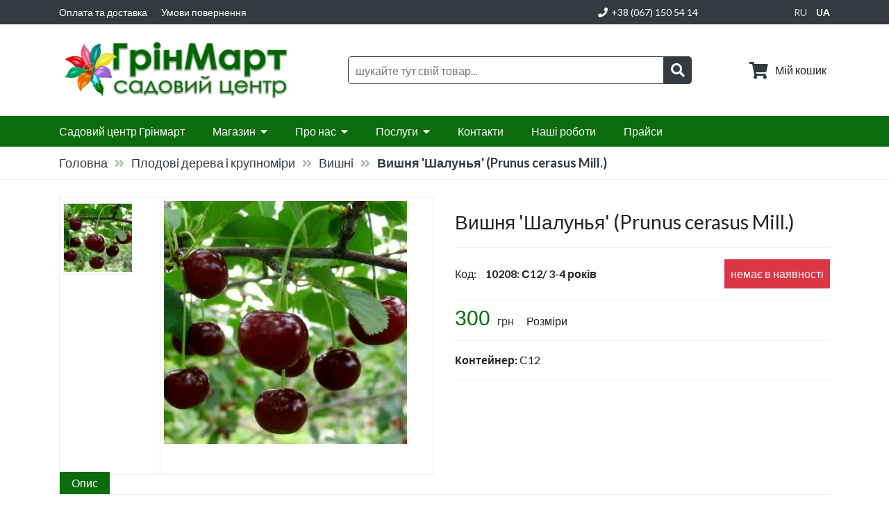

--- FILE ---
content_type: text/html; charset=UTF-8
request_url: https://www.greenmart.com.ua/shop/vishnia-shalunia
body_size: 9840
content:
<!DOCTYPE html>
<html dir="ltr" lang="uk">

<head>
    <title>Вишня 'Шалунья' (Prunus cerasus Mill.)</title>
    <meta charset="UTF-8" />
    <meta name="keywords" content="" />
    <meta name="description" content="Контейнер: С12" />
    <meta name="robots" content="index,follow" />
    <meta http-equiv="x-ua-compatible" content="IE=Edge" />
    <meta name="viewport" content="width=device-width,user-scalable=no,initial-scale=1" />
    <link rel="stylesheet" type="text/css" href="//fonts.googleapis.com/css?family=Lato:400,700%7CSpace+Mono:400">
    <link rel="stylesheet" href="/css/animate.css" media="all" async />
    <link rel="stylesheet" href="/css/blogs.css" media="all" async />
    <link rel="stylesheet" href="/css/style.css" media="all" async />
    <link rel="stylesheet" href="/css/all.min.css" media="all" async />
    <link rel="stylesheet" href="/css/theme.css" media="all" async />
    <link rel="stylesheet" href="/css/pcontent.css" media="all" async />
    <link rel="stylesheet" href="/module/nbasket/nbasket.css" media="all" async />
    <link rel="stylesheet" href="/css/form.css" media="all" async />
    <link type="text/css" rel="stylesheet" href="/js/lightGallery/css/lightgallery.min.css" />

    
<link rel="alternate" href="https://www.greenmart.com.ua/ua-shop/vishnia-shalunia" hreflang="uk" />
<link rel="alternate" href="https://www.greenmart.com.ua/shop/vishnia-shalunia" hreflang="uk" />

    <script>
        (function() {
            if (/(android|bb\d+|meego).+mobile|avantgo|bada\/|blackberry|blazer|compal|elaine|fennec|hiptop|iemobile|ip(hone|od)|ipad|iris|kindle|Android|Silk|lge |maemo|midp|mmp|netfront|opera m(ob|in)i|palm( os)?|phone|p(ixi|re)\/|plucker|pocket|psp|series(4|6)0|symbian|treo|up\.(browser|link)|vodafone|wap|windows (ce|phone)|xda|xiino/i.test(navigator.userAgent) ||
                /1207|6310|6590|3gso|4thp|50[1-6]i|770s|802s|a wa|abac|ac(er|oo|s\-)|ai(ko|rn)|al(av|ca|co)|amoi|an(ex|ny|yw)|aptu|ar(ch|go)|as(te|us)|attw|au(di|\-m|r |s )|avan|be(ck|ll|nq)|bi(lb|rd)|bl(ac|az)|br(e|v)w|bumb|bw\-(n|u)|c55\/|capi|ccwa|cdm\-|cell|chtm|cldc|cmd\-|co(mp|nd)|craw|da(it|ll|ng)|dbte|dc\-s|devi|dica|dmob|do(c|p)o|ds(12|\-d)|el(49|ai)|em(l2|ul)|er(ic|k0)|esl8|ez([4-7]0|os|wa|ze)|fetc|fly(\-|_)|g1 u|g560|gene|gf\-5|g\-mo|go(\.w|od)|gr(ad|un)|haie|hcit|hd\-(m|p|t)|hei\-|hi(pt|ta)|hp( i|ip)|hs\-c|ht(c(\-| |_|a|g|p|s|t)|tp)|hu(aw|tc)|i\-(20|go|ma)|i230|iac( |\-|\/)|ibro|idea|ig01|ikom|im1k|inno|ipaq|iris|ja(t|v)a|jbro|jemu|jigs|kddi|keji|kgt( |\/)|klon|kpt |kwc\-|kyo(c|k)|le(no|xi)|lg( g|\/(k|l|u)|50|54|\-[a-w])|libw|lynx|m1\-w|m3ga|m50\/|ma(te|ui|xo)|mc(01|21|ca)|m\-cr|me(rc|ri)|mi(o8|oa|ts)|mmef|mo(01|02|bi|de|do|t(\-| |o|v)|zz)|mt(50|p1|v )|mwbp|mywa|n10[0-2]|n20[2-3]|n30(0|2)|n50(0|2|5)|n7(0(0|1)|10)|ne((c|m)\-|on|tf|wf|wg|wt)|nok(6|i)|nzph|o2im|op(ti|wv)|oran|owg1|p800|pan(a|d|t)|pdxg|pg(13|\-([1-8]|c))|phil|pire|pl(ay|uc)|pn\-2|po(ck|rt|se)|prox|psio|pt\-g|qa\-a|qc(07|12|21|32|60|\-[2-7]|i\-)|qtek|r380|r600|raks|rim9|ro(ve|zo)|s55\/|sa(ge|ma|mm|ms|ny|va)|sc(01|h\-|oo|p\-)|sdk\/|se(c(\-|0|1)|47|mc|nd|ri)|sgh\-|shar|sie(\-|m)|sk\-0|sl(45|id)|sm(al|ar|b3|it|t5)|so(ft|ny)|sp(01|h\-|v\-|v )|sy(01|mb)|t2(18|50)|t6(00|10|18)|ta(gt|lk)|tcl\-|tdg\-|tel(i|m)|tim\-|t\-mo|to(pl|sh)|ts(70|m\-|m3|m5)|tx\-9|up(\.b|g1|si)|utst|v400|v750|veri|vi(rg|te)|vk(40|5[0-3]|\-v)|vm40|voda|vulc|vx(52|53|60|61|70|80|81|83|85|98)|w3c(\-| )|webc|whit|wi(g |nc|nw)|wmlb|wonu|x700|yas\-|your|zeto|zte\-/i.test(navigator.userAgent.substr(0, 4))) {
                document.getElementsByTagName("html")[0].setAttribute("class", "isMobile");
            } else {
                document.getElementsByTagName("html")[0].setAttribute("class", "isDesktop");
            }
        })();
    </script>
        <!-- Global site tag (gtag.js) - Google Analytics -->
    <script async src="https://www.googletagmanager.com/gtag/js?id=UA-211476214-1"></script>
    <script>
        window.dataLayer = window.dataLayer || [];

        function gtag() {
            dataLayer.push(arguments);
        }
        gtag('js', new Date());

        gtag('config', 'UA-211476214-1');
    </script>
    <!-- Google Tag Manager -->
    <script>
        (function(w, d, s, l, i) {
            w[l] = w[l] || [];
            w[l].push({
                'gtm.start': new Date().getTime(),
                event: 'gtm.js'
            });
            var f = d.getElementsByTagName(s)[0],
                j = d.createElement(s),
                dl = l != 'dataLayer' ? '&l=' + l : '';
            j.async = true;
            j.src =
                'https://www.googletagmanager.com/gtm.js?id=' + i + dl;
            f.parentNode.insertBefore(j, f);
        })(window, document, 'script', 'dataLayer', 'GTM-WTLXXZ7');
    </script>
    <!-- End Google Tag Manager -->
    <!-- Google Tag Manager (noscript) -->
    <noscript><iframe src="https://www.googletagmanager.com/ns.html?id=GTM-WTLXXZ7" height="0" width="0" style="display:none;visibility:hidden"></iframe></noscript>
    <!-- End Google Tag Manager (noscript) -->
    <!-- Global site tag (gtag.js) - Google Analytics -->
    <script async src="https://www.googletagmanager.com/gtag/js?id=UA-211476214-1">
    </script>

    <link rel="apple-touch-icon" sizes="57x57" href="/apple-icon-57x57.png">
    <link rel="apple-touch-icon" sizes="60x60" href="/apple-icon-60x60.png">
    <link rel="apple-touch-icon" sizes="72x72" href="/apple-icon-72x72.png">
    <link rel="apple-touch-icon" sizes="76x76" href="/apple-icon-76x76.png">
    <link rel="apple-touch-icon" sizes="114x114" href="/apple-icon-114x114.png">
    <link rel="apple-touch-icon" sizes="120x120" href="/apple-icon-120x120.png">
    <link rel="apple-touch-icon" sizes="144x144" href="/apple-icon-144x144.png">
    <link rel="apple-touch-icon" sizes="152x152" href="/apple-icon-152x152.png">
    <link rel="apple-touch-icon" sizes="180x180" href="/apple-icon-180x180.png">
    <link rel="icon" type="image/png" sizes="192x192" href="/android-icon-192x192.png">
    <link rel="icon" type="image/png" sizes="32x32" href="/favicon-32x32.png">
    <link rel="icon" type="image/png" sizes="96x96" href="/favicon-96x96.png">
    <link rel="icon" type="image/png" sizes="16x16" href="/favicon-16x16.png">
    <link rel="manifest" href="/manifest.json">
    <meta name="msapplication-TileColor" content="#ffffff">
    <meta name="msapplication-TileImage" content="/ms-icon-144x144.png">
    <meta name="theme-color" content="#ffffff">

</head>
<body>
  <header class="d-none d-lg-block">
    <div class="top_header_wrap">
        <div class="container">
            <div class="row">
                <div class="col-lg-5  col-xs-12">
                    <ul class="top_header_menu">
                        <li><a href="/oplata-ta-dostavka">Оплата та доставка</a></li><li><a href="/umovi-povernennia">Умови повернення</a></li>                    </ul>
                </div>
                <div class="col-lg-5  col-xs-12">
                    <div class="top_header_slogan_and_phone">
                        
    <a href="tel:0671505414">
<i class="fas fa-phone"></i>+38 (067) 150 54 14
</a>
                                                </div>
                </div>
                <div class="col-lg-2   col-xs-12">
                    <div class="top_header_slogan_and_phone">
                        
    <div class="langselectbox">
    <a href="https://www.greenmart.com.ua/ua-shop/vishnia-shalunia">ru</a>
    <a class="active">ua</a>
    </div>                    </div>
                </div>
            </div>
        </div>
    </div>
    <div class="container">
        <div class="row py-3">
            <div class="col-12">
                <form action="/ua-search" id="search_good_form">
                    <div class="header_wrap">
                        <div class="logo_wrap">
                            <a href="/">
    <img src="/img/katalog/3/39/30_7.png" class="logo-desktop"></a>
    </a>
                        </div>
                        <div class="search_wrap">
                            <div>
                                <input autocomplete="off" type="text" placeholder="шукайте тут свій товар..." name="q" value="" id="search_input">
                                <div class="search_icon_wrap" id="search_btn">
                                    <i class="fas fa-search"></i>
                                </div>
                            </div>
                        </div>
                        <div class="button_icons_wrap">
                            <div>
                                <div class="fa_cart_wrap">
                                                                        <i class="fas fa-shopping-cart"></i>
                                </div>
                                <div>Мій кошик</div>
                            </div>
                            </div>                        </div>
                    </div>
            </div>
            </form>
        </div>
    </div>
</header>  <div class="wrap-nav-categories-mob">
  <div id="nav-categories-mob-close" class="nav-categories-mob-close"><i class="far fa-times-circle"></i></div>
  <ul id="nav-categories-mob">
    <li><a href="/ua-category/hortenzii"><i class="fas fa-caret-right"></i><span>Гортензії</span></a></li><li><a href="/ua-category/listvennye-kustarniki"><i class="fas fa-caret-right"></i><span>Листяні чагарники</span></a></li><li><a href="/ua-category/listvennye-derevia"><i class="fas fa-caret-right"></i><span>Листяні дерева</span></a></li><li><a href="/ua-category/mnoholetniki"><i class="fas fa-caret-right"></i><span>Багаторічники</span></a></li><li><a href="/ua-category/yahodnye-kustarniki"><i class="fas fa-caret-right"></i><span>Ягідні чагарники</span></a></li><li><a href="/ua-category/rozy"><i class="fas fa-caret-right"></i><span>Троянди</span></a></li><li><a href="/ua-category/khvojnye-derevia-i-kustarniki"><i class="fas fa-caret-right"></i><span>Хвойні дерева і чагарники</span></a></li><li><a href="/ua-category/nivaki"><i class="fas fa-caret-right"></i><span>Нівакі</span></a></li><li><a href="/ua-category/udobreniia"><i class="fas fa-caret-right"></i><span>Добрива</span></a></li><li><a href="/ua-category/plodovye-derevia-i-krupnomery"><i class="fas fa-caret-right"></i><span>Плодові дерева і крупноміри</span></a></li><li><a href="/ua-category/sertifikati"><i class="fas fa-caret-right"></i><span>Подарункові сертифікати</span></a></li>  </ul>
</div>
<div class="wrap-search_wrap-mob">
  <div id="wrap-search_wrap-mob-close" class="wrap-search_wrap-mob-close"><i class="far fa-times-circle"></i></div>
  <form action="/search" id="search_good_form_mobile">
    <div class="search-flex">
      <input autocomplete="off" type="text" placeholder="шукайте тут свій товар..." name="q" value="" id="search_input_mobile">
      <div class="search_btn"><i class="fas fa-search" id="search_btn_mob"></i></div>
    </div>
  </form>
</div>
<header class="header-mobile d-block d-lg-none">
  <div class="top_header_wrap ismobile">
    <div class="container">
      <div class="row">
        <div class="col">
          <ul class="header-mobile-icons-list py-2">
            <li><a href="/"><i class="fas fa-home"></i></a></li>
            <li><a id="toogle-shop-menu"><i class="fas fa-bars"></i></a></li>
                        <li><a><i class="fas fa-search" id="toogle-search"></i></a>
            </li>
            <li><a href="/cart"><i class="fas fa-shopping-cart"></i></a></li>
          </ul>
        </div>
      </div>
    </div>
  </div>
  <div class="top_mobile_logo_wrap">
    <div class="container">
      <div class="row">
        <div class="col">
          <ul class="top_mobile_logo_wrap_list py-2">
            <li><a href="/">
    <img src="/img/katalog/3/39/30_7.png" class="logo-desktop"></a>
    </a></li>
            <li>
    <a href="tel:0671505414"><i class="fas fa-phone-alt"></i> +38 (067) 150 54 14</a>
    </li>

            <li class="top_header_slogan_and_phone">
              
    <div class="langselectbox">
    <a href="https://www.greenmart.com.ua/ua-shop/vishnia-shalunia">ru</a>
    <a class="active">ua</a>
    </div>            </li>




          </ul>
        </div>
      </div>
    </div>
  </div>
</header>  <nav class="d-none d-lg-block">
    <div class="container">
      <div class="row">
        <div class="col-lg-12">
            <ul class="superfish" class="hidden-xs">
                <li><a href="/">Садовий центр Грінмарт</a></li><li><a href="/shop">Магазин</a><i class="fas fa-caret-down"></i><ul class="dropdown"><div><li><a href="/ua-category/hortenzii">Гортензії</a></li><li><a href="/ua-category/listvennye-kustarniki">Листяні чагарники</a></li><li><a href="/ua-category/listvennye-derevia">Листяні дерева</a></li><li><a href="/ua-category/mnoholetniki">Багаторічники</a></li></div><div><li><a href="/ua-category/yahodnye-kustarniki">Ягідні чагарники</a></li><li><a href="/ua-category/rozy">Троянди</a></li><li><a href="/ua-category/khvojnye-derevia-i-kustarniki">Хвойні дерева і чагарники</a></li><li><a href="/ua-category/nivaki">Нівакі</a></li></div><div><li><a href="/ua-category/udobreniia">Добрива</a></li><li><a href="/ua-category/plodovye-derevia-i-krupnomery">Плодові дерева і крупноміри</a></li><li><a href="/ua-category/sertifikati">Подарункові сертифікати</a></li></div></ul>
</li>
<li><a href="/pro-nas">Про нас</a><i class="fas fa-caret-down"></i><ul class="dropdown"><div><li><a href="/novini">Новини</a></li>
      <li><a href="/blog">Публікації</a></li>
      <li><a href="/vizualizatsiia-eskiznikh-proiektiv">Візуалізація ескізних проєктів</a></li>
      <li><a href="/partneri">Партнери</a></li>
      </div></ul></li><li><a href="/posluhi">Послуги</a><i class="fas fa-caret-down"></i><ul class="dropdown"><div><li><a href="/ozelenenia-ta-blahoustrij-zhitlovikh-kvartaliv-miske-ozelenennia">Озелененя та благоустрій житлових кварталів. Міське озеленення.</a></li>
      <li><a href="/sistemi-avtomatichnoho-polivu">Системи автоматичного поливу</a></li>
      <li><a href="/ozelenennia-litnikh-ploshchadok-terass-kafe-restoraniv">Озеленення літніх площадок (терас) кафе, ресторанів</a></li>
      <li><a href="/ukriplennia-skhiliv-pidpirni-stinki">Укріплення схилу. Створення підпірних стін.</a></li>
      <li><a href="/shtuchni-vodojmi">Штучні водойми</a></li>
      <li><a href="/landshaftnyj-dizajn-ta-proektuvannia">Ландшафтный дизайн та проектування</a></li>
      <li><a href="/dohliad-za-roslinami-obrizka-plodovoho-sadu-strizhka-ohorozh">Догляд за рослинами. Обрізка плодового саду. Стрижка огорож</a></li>
      <li><a href="/tsini-na-posluhi">Ціни на послуги</a></li>
      <li><a href="/privacy">Політика конфіденційності</a></li>
      </div></ul></li><li><a href="/kontakti">Контакти</a></li><li><a href="/nashi-roboti">Наші роботи</a></li><li><a href="/prajsi">Прайси</a></li>            </ul>  
          </div>
        </div>
      </div>
    </div>
  </nav>  
  <main>
    

      <script type="application/ld+json">
      {"@context":"http:\/\/schema.org","@type":"Product","name":"\u0412\u0438\u0448\u043d\u044f '\u0428\u0430\u043b\u0443\u043d\u044c\u044f' (Prunus cerasus Mill.)","image":"\/img\/uploads\/2017\/10\/Vishnya-SHalunya.jpg","brand":"\u0423\u043a\u0440\u0430\u0457\u043d\u0430","mpn":"10208: \u042112\/ 3-4 \u0440\u043e\u043a\u0456\u0432","sku":"10208: \u042112\/ 3-4 \u0440\u043e\u043a\u0456\u0432","gtin":"","description":null,"offers":{"@type":"Offer","priceCurrency":"\u041d\u0411\u0423","price":"300.00","itemCondition":null,"availability":"http:\/\/schema.org\/SoldOut","url":"\/shop\/vishnia-shalunia","priceValidUntil":"2021-09-02"},"aggregateRating":{"@type":"aggregateRating","ratingValue":"5","bestRating":"5","worstRating":"5","reviewCount":"10"},"review":{"@type":"Review","reviewRating":{"@type":"Rating","ratingValue":"5","bestRating":"5","worstRating":"5"},"author":{"@type":"Person","name":"\u041c\u0438\u043a\u043e\u043b\u0430\u0439"}}}
      </script> 
  <script type="application/ld+json">
  {"@context":"http:\/\/schema.org","@type":"BreadcrumbList","itemListElement":[{"@type":"ListItem","position":1,"item":{"@id":"\/","name":"\u0413\u043e\u043b\u043e\u0432\u043d\u0430"}},{"@type":"ListItem","position":2,"item":{"@id":"\/ua-category\/plodovye-derevia-i-krupnomery","name":"\u041f\u043b\u043e\u0434\u043e\u0432\u0456 \u0434\u0435\u0440\u0435\u0432\u0430 \u0456 \u043a\u0440\u0443\u043f\u043d\u043e\u043c\u0456\u0440\u0438"}},{"@type":"ListItem","position":3,"item":{"@id":"\/ua-category\/vishni","name":"\u0412\u0438\u0448\u043d\u0456"}},{"@type":"ListItem","position":4,"item":{"@id":"\/shop\/vishnia-shalunia","name":"\u0412\u0438\u0448\u043d\u044f '\u0428\u0430\u043b\u0443\u043d\u044c\u044f' (Prunus cerasus Mill.)"}}]}
  </script><div class="breadcrumbs">
    <div class="container">
      <div class="row">
        <div class="col-xs-12 col-sm-12">
            <ul>
                <li><a href="/">Головна</a><span><i class="fas fa-angle-double-right"></i></span></li>
                <li><a href="/ua-category/plodovye-derevia-i-krupnomery">Плодові дерева і крупноміри</a><span><i class="fas fa-angle-double-right"></i></span></li><li><a href="/ua-category/vishni">Вишні</a><span><i class="fas fa-angle-double-right"></i></span></li>                <li><a><strong>Вишня 'Шалунья' (Prunus cerasus Mill.)</strong></a></li>
            </ul>
        </div>
      </div>
    </div>
  </div>    
<div class="container mt-4">
    <div class="row">
        <div class="col-lg-6 col-xs-12">
            <div class="good_images_wrap">
                <div class="images_preview"><div><div href="/resize/r.php?i=/img/uploads/2017/10/Vishnya-SHalunya.jpg&w=800" class="img_by_width"><img src="/resize/r.php?i=/img/uploads/2017/10/Vishnya-SHalunya.jpg&w=100" alt="" class="img_by_width"></div></div></div>
                <figure>
                    <a href="/resize/r.php?i=/img/uploads/2017/10/Vishnya-SHalunya.jpg&w=800" class="lightgallery_item"><img src="/resize/r.php?i=/img/uploads/2017/10/Vishnya-SHalunya.jpg&w=350" alt=""  class="img_by_width"></a><div class="d-none"></div>
                </figure>
            </div>
            
        </div>
        <div class="col-lg-6 col-xs-12">
            <div class="good_info_wrap">
                <h1>Вишня 'Шалунья' (Prunus cerasus Mill.)</h1>
                <hr />
                <div class="pro-code-status">
                    <div><div>Код: <b>10208: С12/ 3-4 років</b></div></div>
                    <div><div class="button_no">немає в наявності</div></div>
                </div>
                <hr />
                <div class="pro-price">300<span>грн</span> 
                <span class="sizes_one_wrap">
                    <a href="/img/image/sizes.png" class="sizes_one">Розміри</a><div class="d-none"></div>
                </span></div>                  
                <hr />
                
        <div><p><strong>Контейнер:</strong> С12</p></div>
        <hr /> 
            </div>
        </div>
    </div>
    
    
    <div class="row">
        <div class="col-lg-12 col-xs-12 good_nav_wrap">
 
            <ul class="nav nav-tabs">
                
        <li><a data-toggle="tab" href="#tab1" class="active">Опис</a></li>
        
            </ul>

            <div class="tab-content my-4">
                
        <div id="tab1" class="tab-pane fade in active">
            <h3>Опис</h3>
            <h3>Вишня &#39;Шалунья&#39; (Prunus cerasus Mill.)</h3><p><strong>Опис:</strong> дерево середньоросле, швидкозростаюче, з розлогою кроною середньої густоти. Кора на штамбі лущиться, сіро-коричнева. Пагони середньої товщини, прямі, коричнево-бурі. Численні чечевички сірого кольору. <strong>Листя</strong>: листя середнього розміру, оберненояйцевидні, короткозагострені, темно-зелені, гладкі, блискучі. Пластинка листка увігнута човником і відігнута вниз. Краї листа мілкопильчасті. Прилистники короткі, сильнорозсічені, ранньоопадаючі. Черешок короткий, товстий, пігментований. Залізяки середнього розміру, округлі, забарвлені. <strong>Плоди</strong>: великі, одномірні, плоско-округлі, з округлою вершиною, підстава з поглибленням, ямка дрібна, широка, черевний шов невеликий, малопомітний. Середня маса плоду - 5-6 м. Плодоніжка довжиною до 43 мм, середньої товщини, добре відділяється від гілки, прикріплення до кісточки нетривке. Забарвлення плоду темно-червоне, майже чорне. Підшкірні точки малопомітні. Шкірочка щільна, з плоду знімається легко. М&#39;якоть темно-червона, ніжна, соковита. Порожнина такого ж забарвлення як і м&#39;якоть. Сік темно-червоний. Кісточка дрібна, округла, вільна. Смак кисло-солодкий, освіжаючий.&nbsp;</p><p><strong>Посадка і догляд, умови вирощування:</strong> сорт самобезплідний. <strong>Кращі запилювачі</strong>: Чернокорка, Самсоновка і сорт черешні Вінка. В плодоношення вступає на 3 рік після посадки в саду і швидко нарощує урожай. Сорт стійкий до моніліозу і коккомікозу, зимостійкий і посухостійкий. У сувору зиму, коли температура повітря опускається до -25,1 &deg; С у дерев не підмерзали деревина і пагони, а загибель бутонів в квіткових нирках становила 57,6%.</p><p>Купити вишню &#39;Шалунья&#39; Ви можете в нашому інтернет магазині садового центру ГрінМарт, доставку здійснюємо по Києву та області, а також в Одесу, Харків, Дніпро, Херсон, Львів, Вінницю, Кропивницький та в інші міста України.</p>
        </div>
            </div>
 
        </div>
    </div>    
</div>  </main>
  <footer class="mt-5">
    <div class="container">
      <div class="row">
        <div class="col-sm-6 col-md-3 col-xs-12 pt-5">
          <div class="mb-4 logo_wrap"><a href="/">
    <img src="/img/katalog/3/40/31_7.png" class="logo-desktop"></a>
    </a> </div>

    <p>Садовий центр Київ. Плодові і декоративні рослини.</p>
     
          <div class="social">
            <ul class="inline-list list-unstyled soc">

    <li><a title="Підключіть нас у Facebook" href="#"><i class="fab fa-facebook-square"></i></a></li>
    
    <li><a title="Підключіть нас у Twitter" href="#"><i class="fab fa-twitter-square"></i></a></li>
    
    <li><a title="Підключіть нас у Instagram" href="#"><i class="fab fa-instagram"></i></a></li>
                 
            </ul>
          </div>
        </div>
        <div class="col-sm-6 col-md-2 col-xs-12  pt-5">

    <h5>Категорії</h5>
                        
              <ul class="links-list list-unstyled">
<li><a href="/category/hortenzii">Гортензії</a></li><li><a href="/category/listvennye-kustarniki">Листяні чагарники</a></li><li><a href="/category/listvennye-derevia">Листяні дерева</a></li><li><a href="/category/mnoholetniki">Багаторічники</a></li><li><a href="/category/yahodnye-kustarniki">Ягідні чагарники</a></li><span class="list_collapse_hidden"><li><a href="/category/rozy">Троянди</a></li><li><a href="/category/khvojnye-derevia-i-kustarniki">Хвойні дерева і чагарники</a></li><li><a href="/category/nivaki">Нівакі</a></li><li><a href="/category/udobreniia">Добрива</a></li><li><a href="/category/plodovye-derevia-i-krupnomery">Плодові дерева і крупноміри</a></li><li><a href="/category/sertifikati">Подарункові сертифікати</a></li></span><a class="list_collapse" alttext="Приховати">Показати все</a>              
              </ul>
        </div>
        <div class="col-sm-3 col-md-2 col-xs-12  pt-5">
        
    <h5>Магазин</h5>
     
              <ul class="links-list list-unstyled">
                
                <li><a href="/shop">Магазин</a></li><li><a href="/pro-nas">Про нас</a></li><li><a href="/posluhi">Послуги</a></li><li><a href="/kontakti">Контакти</a></li><li><a href="/nashi-roboti">Наші роботи</a></li><li><a href="/prajsi">Прайси</a></li>              </ul>
        </div>
        <div class="col-sm-3 col-md-2 col-xs-12  pt-5">
        
    <h5>Про нас</h5>
     
              <ul class="links-list list-unstyled" >
                <li><a href="/oplata-ta-dostavka">Оплата та доставка</a></li><li><a href="/umovi-povernennia">Умови повернення</a></li>              </ul>
        </div>
        <div class="col-sm-6 col-md-3 col-xs-12  pt-5">
        
    <h5>Робочі години</h5>
    <div>Чекаємо на Вас:</div>
    <div>
        <p><strong>Щодня з 9:00 по 18:00</strong></p>
    </div><br />
    <div class="payment">
        <p>Приймаємо:</p>
    <ul class="inline-list list-unstyled">
      <li><a href="#"><img title="Приймаємо:" alt="Приймаємо:" src="/img/katalog/3/35/23_7.png"></a></li>
      <li><a href="#"><img title="Visa" alt="Visa" src="/img/katalog/3/35/23_8.png"></a></li>
    </ul>
  </div>             

            
        </div>
      </div>
    </div>
    <div class="footer-coppyright py-5">
      <div class="container">
        <div class="row">
          <div class="col-sm-6 col-xs-12 coppyright"> Компанія "СіМ". Веб-сайти усім! <a href="https://www.cim.ua">Створення інтернет магазинів.</a> </div>
                    </div>
        </div>
      </div>
    </div>
  </footer>  <script src="https://code.jquery.com/jquery-3.4.1.min.js"></script>
<script src="https://cdn.jsdelivr.net/npm/popper.js@1.16.0/dist/umd/popper.min.js" integrity="sha384-Q6E9RHvbIyZFJoft+2mJbHaEWldlvI9IOYy5n3zV9zzTtmI3UksdQRVvoxMfooAo" crossorigin="anonymous"></script>
<script src="https://stackpath.bootstrapcdn.com/bootstrap/4.4.1/js/bootstrap.min.js" integrity="sha384-wfSDF2E50Y2D1uUdj0O3uMBJnjuUD4Ih7YwaYd1iqfktj0Uod8GCExl3Og8ifwB6" crossorigin="anonymous"></script>
<script src="/js/countdown.js"></script>
<script src="/js/wow.min.js"></script>
<script src="/module/nbasket/nbasket_uk.js"></script><script src="https://maps.googleapis.com/maps/api/js?key=AIzaSyDp8tDKkH8MbN3f8iacBC7uz_5v7I9529k"></script>
<script src="/js/map.js"></script>

<div class="snackbars" id="form-output-global"></div>
<script src="/js/core.min.js"></script>
<script src="/js/rd-mailform.js"></script>
<script src="/js/lightGallery/js/lightgallery-all.min.js"></script>

<script>
    $(function() {
        new WOW().init();
        $("body").on("click", ".list_collapse", function() {
            var alttext = $(this).attr('alttext');
            var maintext = $(this).html();
            $(this).attr("alttext", maintext);
            $(this).html(alttext);
            $(this).prev('.list_collapse_hidden').toggle();
        });

        $("body").on("change", ".check-box-list input", function() {
            var ch = {};
            $(".check-box-list input").each(function() {
                if ($(this).prop('checked')) {
                    var el = {};
                    el[$(this).prop('value')] = $(this).next('span').next('label').text();
                    if (ch[$(this).attr("name")] == undefined)
                        ch[$(this).attr("name")] = [];
                    ch[$(this).attr("name")].push(el);
                }
            });
            var get_str = '';
            for (var k in ch) {
                var vals = '';
                for (var t in ch[k]) {
                    if (vals != '') vals = vals + ',';
                    if (k == 'producer')
                        vals = vals + Object.keys(ch[k][t]);
                    else {
                        vals = vals + encodeURIComponent(ch[k][t][Object.keys(ch[k][t])]);
                    }
                }
                if (get_str != '') get_str = ';' + get_str;
                get_str = k + '=' + vals + get_str;
            }
            window.location.href = window.location.href.replace(/\/filters;.*$/, '') + '/filters;' + get_str;
        });

        $("body").on("click", "#filter_mobile_icon", function() {
            if ($("#checkbox_filters_colomn_toggle").html() == undefined)
                $("body").prepend("<div id='checkbox_filters_colomn_toggle'>" + $("#checkbox_filters_colomn").html() + "</div>")
            else $("#checkbox_filters_colomn_toggle").remove();
        });

        $("body").on("click", ".images_preview>div>div", function() {
            var new_src = $(this).attr("href");
            var new_class = $(this).children().attr("class");
            $(".good_images_wrap>figure>a>img").attr("src", new_src);
            $(".good_images_wrap>figure>a>img").attr("class", new_class)
            console.log(1111);
        });

        var sz = $(".sizes_one_wrap").lightGallery({
            mode: 'lg-fade',
            cssEasing: 'cubic-bezier(0.25, 0, 0.25, 1)',
            subHtmlSelectorRelative: true,
            selector: '.sizes_one',
        });


        var lg = $(".good_images_wrap").lightGallery({
            mode: 'lg-fade',
            cssEasing: 'cubic-bezier(0.25, 0, 0.25, 1)',
            subHtmlSelectorRelative: true,
            selector: '.lightgallery_item',
        });

        var lg2 = $(".gallery_images_wrap").lightGallery({
            mode: 'lg-fade',
            cssEasing: 'cubic-bezier(0.25, 0, 0.25, 1)',
            subHtmlSelectorRelative: true,
            selector: '.lightgallery_item',
        });

        $("body").on("change", ".group_select", function() {
            if ($(this).attr("value") != undefined)
                document.location.href = $(this).attr("value");
        });

        $("body").on("click", "#toogle-search", function() {
            $(".wrap-nav-categories-mob").css({
                "display": "none"
            });
            if ($(".wrap-search_wrap-mob").css("display") == 'none') {
                var scrollTop = $("body").scrollTop()
                scrollTop = scrollTop + 53;
                $(".wrap-search_wrap-mob").css({
                    "top": scrollTop + 'px',
                    "display": "block"
                });
                $(".wrap-search_wrap-mob").attr("class", "wrap-search_wrap-mob slideDown");
                setTimeout(function() {}, 1900);
            } else {
                $(".wrap-search_wrap-mob").attr("class", "wrap-search_wrap-mob slideRightReverse");
                setTimeout(function() {
                    $(".wrap-search_wrap-mob").css({
                        "display": "none"
                    });
                    $(".wrap-search_wrap-mob").attr("class", "wrap-search_wrap-mob");
                }, 2000);
            }
        });
        $("body").on("click", "#wrap-search_wrap-mob-close", function() {
            $(".wrap-search_wrap-mob").attr("class", "wrap-search_wrap-mob slideRightReverse");
            setTimeout(function() {
                $(".wrap-search_wrap-mob").css({
                    "display": "none"
                });
                $(".wrap-search_wrap-mob").attr("class", "wrap-search_wrap-mob");
            }, 2000);
        })


        $("body").on("click", "#search_btn", function() {
            // $("#search_good_form_mobile").submit();
            $("#search_good_form").submit();

        });
        $("body").on("click", "#search_btn_mob", function() {
            $("#search_good_form_mobile").submit();
        });

        $("body").on("click", "#toogle-shop-menu", function() {
            $(".wrap-search_wrap-mob").css({
                "display": "none"
            });
            if ($(".wrap-nav-categories-mob").css("display") == 'none') {
                var scrollTop = $("body").scrollTop()
                scrollTop = scrollTop + 58;
                $(".wrap-nav-categories-mob").css({
                    "top": scrollTop + 'px',
                    "display": "block"
                });
                $(".wrap-nav-categories-mob").attr("class", "wrap-nav-categories-mob slideRight");
                setTimeout(function() {}, 1900);
            } else {
                $(".wrap-nav-categories-mob").attr("class", "wrap-nav-categories-mob slideRightReverse");
                setTimeout(function() {
                    $(".wrap-nav-categories-mob").css({
                        "display": "none"
                    });
                    $(".wrap-nav-categories-mob").attr("class", "wrap-nav-categories-mob");
                }, 2000);
            }
        });

        $("body").on("click", "#nav-categories-mob-close", function() {
            if ($(".wrap-nav-categories-mob").css("display") == 'block' &&
                $(".wrap-nav-categories-mob").attr("class") != "wrap-nav-categories-mob slideRightReverse"
            ) {
                $(".wrap-nav-categories-mob").attr("class", "wrap-nav-categories-mob slideRightReverse");
                setTimeout(function() {
                    $(".wrap-nav-categories-mob").css({
                        "display": "none"
                    });
                    $(".wrap-nav-categories-mob").attr("class", "wrap-nav-categories-mob");
                }, 1900);
            }
        });



    });
</script></body>

</html>

--- FILE ---
content_type: text/css
request_url: https://www.greenmart.com.ua/css/blogs.css
body_size: 3073
content:
/**
* Post Classic
*/
.post-classic {
	padding: 18px;
	text-align: center;
	border: 1px solid #e8e8e8;
	background: #ffffff;
}

.post-classic__meta {
	margin-bottom: -5px;
	margin-left: -10px;
	margin-right: -10px;
}

.post-classic__meta > * {
	margin-bottom: 5px;
	padding-left: 10px;
	padding-right: 10px;
}

.post-classic__meta > li {
	display: inline-block;
	vertical-align: middle;
}

.post-classic__meta > li * {
	padding-left: .125em;
	padding-right: .125em;
}

.post-classic__meta .icon {
	position: relative;
	top: 1px;
	font-size: 16px;
}

.post-classic__meta .icon.mdi-account {
	font-size: 18px;
}

@media (min-width: 768px) {
	.post-classic__meta {
		margin-bottom: -9px;
		margin-left: -20px;
		margin-right: -20px;
	}
	.post-classic__meta > * {
		margin-bottom: 9px;
		padding-left: 20px;
		padding-right: 20px;
	}
	.post-classic__meta > li {
		position: relative;
	}
	.post-classic__meta > li:not(:last-child)::after {
		content: '';
		position: absolute;
		top: 50%;
		transform: translateY(-50%);
		right: -3px;
		display: inline-block;
		vertical-align: middle;
		height: 6px;
		width: 6px;
		border-radius: 50%;
		background: #50cdc5;
	}
}

.post-classic__figure {
	position: relative;
	overflow: hidden;
	display: block;
}

.post-classic__image {
	width: 100%;
}

* + .post-classic {
	margin-top: 50px;
}

* + .post-classic__title {
	margin-top: 20px;
}

* + .post-classic__meta {
	margin-top: 18px;
}

* + .post-classic__media {
	margin-top: 22px;
}

@media (min-width: 480px) {
	.post-classic__title {
		max-width: 88%;
		margin-left: auto;
		margin-right: auto;
	}
	.post-classic__meta {
		font-size: 16px;
	}
}

@media (min-width: 768px) {
	.post-classic {
		padding: 26px;
	}
}

@media (min-width: 992px) {
	.post-classic__image {
		transition: .66s;
		transform: scale3d(1, 1, 1);
	}
	.post-classic__figure:hover .post-classic__image {
		opacity: .9;
		transform: scale3d(1.1, 1.1, 1.1);
	}
}

@media (min-width: 1200px) {
	.post-classic {
		padding-top: 35px;
	}
	* + .post-classic__media {
		margin-top: 30px;
	}
}

/**
* Post Line
*/
.post-line {
	display: -ms-flexbox;
	display: -webkit-flex;
	display: flex;
	-webkit-align-items: flex-start;
	-ms-flex-align: start;
	align-items: flex-start;
	letter-spacing: .05em;
	text-align: left;
}

.post-line__time {
	position: relative;
	display: block;
	min-width: 67px;
	padding: 3px 10px 3px 0;
}

.post-line__time::after {
	content: '';
	position: absolute;
	top: 0;
	bottom: 0;
	right: 0;
	width: 3px;
	background: #ff6b6b;
	pointer-events: none;
}

.post-line__time * + * {
	margin-top: 3px;
}

.post-line__time-day,
.post-line__time-month {
	display: block;
	line-height: 1;
}

.post-line__time-day {
	font-family: "Courier New", monospace;
	font-size: 24px;
	color: #151515;
}

.post-line__time-month {
	font-size: 12px;
	text-transform: uppercase;
	text-overflow: ellipsis;
	overflow: hidden;
}

.post-line__title {
	padding-left: 20px;
	padding-right: 20px;
	line-height: 1.71429;
	color: #151515;
}

.post-line__title a {
	color: inherit;
}

.post-line__title a:hover {
	color: #ff6b6b;
}

/**
* Post Minimal
*/
.post-minimal {
	text-align: left;
}

@media (max-width: 767px) {
	.post-minimal {
		max-width: 370px;
		margin-left: auto;
		margin-right: auto;
	}
}

.post-top-30 {
	margin-top: 30px;
}

.post-minimal__media {
	position: relative;
	overflow: hidden;
	display: block;
}

.post-minimal__media::after {
	content: '';
	position: absolute;
	top: 0;
	right: 0;
	bottom: 0;
	left: 0;
	pointer-events: none;
	background: rgba(255, 255, 255, 0.2);
	opacity: 0;
	transition: .33s;
}

.post-minimal__media:hover .post-minimal__image {
	transform: scale3d(1.04, 1.04, 1.04);
}

.post-minimal__media:hover::after {
	opacity: 1;
}

.post-minimal__image {
	position: relative;
	transform: scale3d(1, 1, 1);
	transition: .33s;
	width: 100%;
}

.post-minimal__meta {
	margin-bottom: -5px;
	margin-left: -15px;
	margin-right: -15px;
	color: #151515;
}

.post-minimal__meta > * {
	margin-bottom: 5px;
	padding-left: 15px;
	padding-right: 15px;
}

.post-minimal__meta > li {
	display: inline-block;
	vertical-align: middle;
}

.post-minimal__meta > li * {
	padding-left: .125em;
	padding-right: .125em;
}

.post-minimal__meta .icon {
	position: relative;
	top: 1px;
	font-size: 16px;
	color: #9b9b9b;
}

.post-minimal__meta a {
	color: inherit;
}

.post-minimal__meta a:hover {
	color: #50cdc5;
}

.post-minimal__meta .icon.mdi-account {
	font-size: 18px;
}

@media (min-width: 768px) {
	.post-minimal__meta > li {
		position: relative;
	}
	.post-minimal__meta > li:not(:last-child)::after {
		content: '';
		position: absolute;
		top: 50%;
		transform: translateY(-50%);
		right: -3px;
		display: inline-block;
		vertical-align: middle;
		height: 6px;
		width: 6px;
		border-radius: 50%;
		background: #50cdc5;
	}
}

* + .post-minimal__media {
	margin-top: 20px;
}

* + .post-minimal__title {
	margin-top: 20px;
}

* + .post-minimal__meta {
	margin-top: 15px;
}

@media (min-width: 768px) {
	.post-minimal__meta {
		font-size: 16px;
	}
}

/**
* Post Single
*/
.post-single {
	text-align: left;
	color: #151515;
}

.post-single p {
	letter-spacing: .05em;
}

.post-single img {
	width: 100%;
}

.post-single * + p {
	margin-top: 16px;
}

.post-single * + img {
	margin-top: 16px;
}

.post-single__header {
	text-align: center;
}

.post-single__header > * + * {
	margin-top: 5px;
}

.post-single__meta {
	margin-bottom: -5px;
	margin-left: -15px;
	margin-right: -15px;
}

.post-single__meta > * {
	margin-bottom: 5px;
	padding-left: 15px;
	padding-right: 15px;
}

.post-single__meta > li {
	display: inline-block;
	vertical-align: middle;
}

.post-single__meta > li * {
	padding-left: .125em;
	padding-right: .125em;
}

.post-single__meta a {
	color: inherit;
}

.post-single__meta a:hover {
	color: #50cdc5;
}

.post-single__meta .icon {
	position: relative;
	top: 1px;
	font-size: 16px;
}

.post-single__meta .icon.mdi-account {
	font-size: 18px;
}

@media (min-width: 768px) {
	.post-single__meta > li {
		position: relative;
	}
	.post-single__meta > li:not(:last-child)::after {
		content: '';
		position: absolute;
		top: 50%;
		transform: translateY(-50%);
		right: -3px;
		display: inline-block;
		vertical-align: middle;
		height: 6px;
		width: 6px;
		border-radius: 50%;
		background: #50cdc5;
	}
}

.post-single__time-wrap {
	position: relative;
	overflow: hidden;
	text-align: center;
	font-size: 0;
	line-height: 0;
}

.post-single__time {
	position: relative;
	display: inline-block;
	padding: 10px 30px;
	text-align: center;
}

.post-single__time::before, .post-single__time::after {
	content: '';
	position: absolute;
	top: 50%;
	width: 100vw;
	border-bottom: 1px solid #e8e8e8;
}

.post-single__time::before {
	left: 0;
	transform: translateX(-100%);
}

.post-single__time::after {
	right: 0;
	transform: translateX(100%);
}

.post-single__time-day,
.post-single__time-month {
	display: block;
	line-height: 1.05;
	text-transform: uppercase;
}

.post-single__time-day {
	font-family: "Courier New", monospace;
	font-size: 36px;
	color: #151515;
}

.post-single__time-month {
	font-size: 12px;
	color: #9b9b9b;
}

.post-single__title {
	max-width: 95%;
	letter-spacing: 0;
	line-height: 1.41667;
}

.post-single__footer {
	padding: 20px 0 10px;
	border-top: 1px solid #e8e8e8;
}

@media (min-width: 480px) {
	.post-single__footer-inner h5 {
		margin-bottom: 0;
	}
	.post-single__footer-inner ul {
		margin-top: 0;
	}
}

.post-single__footer-inner > * + * {
	margin-top: 8px;
}

* + .post-single__time-wrap {
	margin-top: 13px;
}

* + .post-single__title {
	margin-top: 20px;
}

* + .post-single__footer {
	margin-top: 25px;
}

@media (min-width: 480px) {
	.post-single {
		padding: 20px;
		border: 1px solid #e8e8e8;
	}
	.post-single__header,
	.post-single__footer-inner {
		display: -ms-flexbox;
		display: -webkit-flex;
		display: flex;
		-webkit-align-items: center;
		-ms-flex-align: center;
		align-items: center;
		-webkit-justify-content: space-between;
		-ms-flex-pack: justify;
		justify-content: space-between;
		margin-bottom: -15px;
		margin-left: -15px;
		margin-right: -15px;
	}
	.post-single__header > *,
	.post-single__footer-inner > * {
		margin-bottom: 15px;
		padding-left: 15px;
		padding-right: 15px;
	}
}

@media (min-width: 768px) {
	.post-single {
		padding: 28px 28px 45px;
	}
	.post-single * + p {
		margin-top: 25px;
	}
	.post-single * + img {
		margin-top: 35px;
	}
	.post-single__meta {
		font-size: 16px;
	}
	.post-single__time-wrap {
		margin-top: -45px;
	}
	.post-single__footer {
		padding-top: 35px;
	}
	* + .post-single__footer {
		margin-top: 40px;
	}
}

@media (min-width: 1200px) {
	* + .post-single__footer {
		margin-top: 65px;
	}
}

.quote-classic {
	text-align: left;
}

.quote-classic_secondary .quote-classic__mark {
	fill: #ff6b6b;
}

.quote-classic_secondary .quote-classic__text {
	font-size: 16px;
	font-style: italic;
	letter-spacing: .02em;
	color: #ff6b6b;
}

@media (min-width: 768px) {
	.quote-classic_secondary .quote-classic__text {
		font-size: 18px;
	}
}

.quote-classic__mark {
	position: relative;
	top: 6px;
	display: block;
	width: 37px;
	height: 27px;
	fill: #50cdc5;
	-webkit-flex-shrink: 0;
	-ms-flex-negative: 0;
	flex-shrink: 0;
}

.quote-classic__body {
	position: relative;
	padding: 25px 0;
	border-top: 1px solid #eaeced;
}

.quote-classic__body::before, .quote-classic__body::after {
	content: '';
	position: absolute;
	bottom: 0;
	height: 13px;
	border-style: solid;
	border-color: #eaeced;
}

.quote-classic__body::before {
	left: 0;
	width: 78px;
	border-width: 1px 1px 0 0;
}

.quote-classic__body::after {
	right: 0;
	width: calc(100% - 78px - 5px);
	border-width: 1px 0 0 1px;
	transform-origin: 0, 0;
	transform: skew(-45deg);
}

.quote-classic__text {
	padding-top: 20px;
}

.quote-classic__cite {
	font-weight: 700;
}

.quote-classic__footer {
	padding-left: 5px;
}

* + .quote-classic__footer {
	margin-top: 8px;
}

@media (min-width: 480px) {
	.quote-classic__body {
		display: -ms-flexbox;
		display: -webkit-flex;
		display: flex;
		-webkit-flex-direction: row;
		-ms-flex-direction: row;
		flex-direction: row;
		-webkit-flex-wrap: nowrap;
		-ms-flex-wrap: nowrap;
		flex-wrap: nowrap;
		padding: 32px 20px 40px 30px;
	}
	.quote-classic__text {
		padding-top: 0;
		padding-left: 20px;
	}
	.quote-classic__footer {
		padding-left: 30px;
	}
}

@media (min-width: 768px) {
	.quote-classic__body {
		padding-right: 40px;
	}
}

/**
* Quote Creative
*/
.quote-creative {
	position: relative;
	background: #ffffff;
	padding: 10px 0;
	box-shadow: 0 0 29px 0 rgba(0, 0, 0, 0.19);
	text-align: left;
}

.quote-creative__header {
	display: -ms-flexbox;
	display: -webkit-flex;
	display: flex;
	-webkit-flex-direction: row;
	-ms-flex-direction: row;
	flex-direction: row;
	-webkit-flex-wrap: nowrap;
	-ms-flex-wrap: nowrap;
	flex-wrap: nowrap;
	-webkit-align-items: center;
	-ms-flex-align: center;
	align-items: center;
	margin-bottom: -15px;
	margin-left: -15px;
	padding: 15px 15px 10px;
}

.quote-creative__header > * {
	display: inline-block;
	margin-top: 0;
	margin-bottom: 15px;
	margin-left: 15px;
}

.quote-creative__header .button-icon {
	display: -webkit-inline-flex;
	display: -ms-inline-flexbox;
	display: inline-flex;
}

.quote-creative__media {
	max-width: 69px;
}

.quote-creative__title {
	font-family: "Courier New", monospace;
	font-size: 18px;
	line-height: 1.3;
	color: #151515;
	letter-spacing: -.025em;
}

.quote-creative__subtitle {
	font-family: "Courier New", monospace;
	font-size: 16px;
	line-height: 1.25;
	letter-spacing: -.025em;
}

.quote-creative__main {
	padding: 10px 20px 10px 20px;
	margin-bottom: -10px;
	margin-left: -10px;
}

.quote-creative__main > * {
	display: inline-block;
	margin-top: 0;
	margin-bottom: 10px;
	margin-left: 10px;
}

.quote-creative__main .button-icon {
	display: -webkit-inline-flex;
	display: -ms-inline-flexbox;
	display: inline-flex;
}

.quote-creative__main-text {
	position: relative;
	top: -5px;
	letter-spacing: .05em;
}

.quote-creative__mark {
	fill: #ff6b6b;
}

* + .quote-creative__subtitle {
	margin-top: 8px;
}

* + .quote-creative__title {
	margin-top: 8px;
}

@media (max-width: 767px) {
	.quote-creative {
		max-width: 400px;
		margin-left: auto;
		margin-right: auto;
	}
}

@media (min-width: 480px) {
	.quote-creative__header {
		position: relative;
		left: -30px;
		padding-right: 25px;
		padding-bottom: 15px;
		padding-left: 0;
		margin-left: -30px;
	}
	.quote-creative__header > * {
		margin-left: 30px;
	}
	.quote-creative__main {
		position: relative;
		display: -ms-flexbox;
		display: -webkit-flex;
		display: flex;
		margin-left: -10px;
		margin-right: -10px;
		padding-top: 15px;
	}
	.quote-creative__main > * {
		padding-left: 10px;
		padding-right: 10px;
	}
	.quote-creative__media {
		max-width: 112px;
	}
	.quote-creative__title {
		font-size: 20px;
	}
}

@media (min-width: 1200px) {
	.quote-creative {
		padding: 10px 0 30px;
	}
	.quote-creative__main {
		padding: 15px 35px 20px 40px;
		margin-left: -15px;
		margin-right: -15px;
	}
	.quote-creative__main > * {
		padding-left: 15px;
		padding-right: 15px;
	}
	.quote-creative__title {
		font-size: 24px;
	}
}

/**
* Quote Modern
*/
.quote-modern {
	padding: 20px 15px;
	background: #ffffff;
	text-align: center;
}

.quote-modern__header {
	margin-bottom: -8px;
	margin-left: -15px;
}

.quote-modern__header > * {
	display: inline-block;
	margin-top: 0;
	margin-bottom: 8px;
	margin-left: 15px;
}

.quote-modern__header .button-icon {
	display: -webkit-inline-flex;
	display: -ms-inline-flexbox;
	display: inline-flex;
}

.quote-modern__image {
	margin-right: 5px;
	border-radius: 50%;
	box-shadow: 5px 3px 5px 0 rgba(41, 41, 41, 0.15);
}

.quote-modern__meta {
	width: 100%;
	padding-top: 10px;
}

.quote-modern__meta > * + * {
	margin-top: 4px;
}

.quote-modern__cite {
	letter-spacing: -.025em;
}

.quote-modern__subtitle {
	letter-spacing: .05em;
	color: #50cdc5;
}

.quote-modern__text {
	line-height: 2;
	letter-spacing: .05em;
	color: #151515;
}

* + .quote-modern__text {
	margin-top: 15px;
}

@media (min-width: 480px) {
	.quote-modern {
		text-align: left;
	}
	.quote-modern__header {
		display: -ms-flexbox;
		display: -webkit-flex;
		display: flex;
		-webkit-align-items: flex-start;
		-ms-flex-align: start;
		align-items: flex-start;
	}
}

@media (min-width: 768px) {
	.quote-modern__header {
		margin-left: -30px;
	}
	.quote-modern__header > * {
		margin-left: 30px;
	}
	.quote-modern__image {
		max-width: 95px;
	}
}

/*
* Quote Minimal
*/
.quote-minimal {
	max-width: 740px;
	margin-left: auto;
	margin-right: auto;
	text-align: center;
}

.quote-minimal__mark {
	fill: #50cdc5;
}

.quote-minimal__text {
	line-height: 2;
	letter-spacing: .05em;
	color: #151515;
}

.quote-minimal__info > * {
	display: inline-block;
	padding: 0 3px;
}

.quote-minimal__title {
	letter-spacing: -.025em;
}

.quote-minimal__title::after {
	content: ',';
}

.quote-minimal__subtitle {
	color: #50cdc5;
}

* + .quote-minimal__text {
	margin-top: 12px;
}

* + .quote-minimal__info {
	margin-top: 12px;
}

/**
* Blog Layout
*/
.blog-layout ul{margin: 0;padding: 0;}
.blog-layout ul li{margin: 0;padding: 0;list-style: none;}
.blog-layout {
    width: 100%;
	padding: 25px 22px 30px;
	border: 1px solid #e8e8e8;
}

.list-categories {
	position: relative;
	font-family: "Courier New", monospace;
	font-size: 16px;
	color: #151515;
	/*border-left: 1px solid #e8e8e8;*/
}

.list-categories > li {
	position: relative;
    padding: 3px 0 3px 20px;
    color:#777777;
}

.list-categories > li:before, .list-categories > li:after {
	content: " ";
	display: table;
}

.list-categories > li:after {
	clear: both;
}

.list-categories > li > *:first-child {
	float: left;
}

.list-categories > li > *:last-child {
	float: right;
}

.list-categories > li:before {
	content: '';
	position: absolute;
	display: inline-block;
	left: -10px;
	top: 0;
	bottom: 0;
	width: 1px;
	background: #000;
	pointer-events: none;
	opacity: 0;
	visibility: hidden;
}

.list-categories > li a {
	color: inherit;
}

.list-categories > li a:hover {
	color: #000000;
}

.list-categories > li.active {
    color: #000000;
    padding-right:20px;
    margin-right: -20px;
}

.list-categories > li.active::before {
	opacity: 1;
    visibility: visible;
    margin-right: 20px;
}

.list-categories > li.active .count {
	color: #151515;
}

.list-categories .count {
	color: #9b9b9b;
}

.list-categories > li + li {
	margin-top: 9px;
}

* + .list-categories {
	margin-top: 40px;
}

@media (min-width: 768px) {
	.list-categories {
		font-size: 18px;
	}
}

.blog_pagination .cwc_pagination{border-top: none;}
.blog-layout h5{border-bottom: 1px solid #eeeeee;padding-bottom: 20px;margin-bottom: 20px;}

--- FILE ---
content_type: text/css
request_url: https://www.greenmart.com.ua/css/theme.css
body_size: 7435
content:
:root {
  --action-tone-dark: #cc0000;
  --action-tone: #dc3545;
  --main-tone: #0a6c0a;
  --main-dark: #034903;
  --main-light: #0db90d;

  --red-dark: #cc0000;
  --red: #dc3545;
  --orange: #fd7e14;
  --black: #000000;
  --blue: #007bff;
  --indigo: #6610f2;
  --purple: #6f42c1;
  --pink: #e83e8c;
  --yellow: #ffc107;
  --green: #28a745;
  --teal: #20c997;
  --cyan: #17a2b8;
  --white: #ffffff;
  --gray-light: #eeeeee;
  --gray: #6c757d;
  --gray-dark: #343a40;
  --primary: #007bff;
  --secondary: #6c757d;
  --success: #28a745;
  --info: #17a2b8;
  --warning: #ffc107;
  --danger: #dc3545;
  --light: #f8f9fa;
  --dark: #343a40;
  --breakpoint-xs: 0;
  --breakpoint-sm: 576px;
  --breakpoint-md: 768px;
  --breakpoint-lg: 992px;
  --breakpoint-xl: 1200px;
  --font-family: Lato, "Helvetica Neue", Helvetica, Arial, sans-serif;
  --font-family-monospace: SFMono-Regular, Menlo, Monaco, Consolas, "Liberation Mono", "Courier New", monospace;
}
header{
  background: var(--white);
}
.top_header_wrap{
  background: var(--dark);
  padding:7px;
}
.top_header_wrap *{
  color: var(--white);
  font-size: 14px;
}
.top_header_wrap *:hover{
  color: var(--light);
  text-decoration: none;
}

.top_header_slogan_and_phone{display: flex;justify-content: flex-end;}
.top_header_slogan_and_phone>*{margin-left: 20px;}
.top_header_slogan_and_phone>*:first-child{margin-left: 0;}
.top_header_slogan_and_phone i{margin-right: 5px;}

.top_header_menu{display: flex;justify-content: flex-start; width: 100%; height: 100%;padding:0;margin:0}
.top_header_menu li{display: flex;flex-direction: column;justify-content: center;
  padding:0;margin:0;list-style: none; margin-right: 20px;height: 100%;}
.top_header_menu li:last-child{margin-left: 0;}

.header_wrap{
display: flex;
justify-content: space-around;
/* padding:20px 0 20px 0; */
  padding:0 0 0 0;
}

.logo_wrap{
display: flex;
flex-direction: column;
justify-content: center;  
padding-right:5px;
}

.logo_wrap a{
width:100%;
height: 100%;
display: flex;
flex-direction: row;
justify-content: center;  
}

footer .logo_wrap a{
  justify-content: flex-start;  
}


.logo_wrap img{
width: 100%;
height: auto;
}

.isMobile footer .logo_wrap {max-width: 200px;}

.search_wrap{
flex:1;
display: flex;
flex-direction: column;
justify-content: center;
padding:0 5px 0 10px;
}
.search_wrap>div{
display: flex;
line-height: 0;
width:80%;
margin:auto;
}
.search_wrap>div input{
width:calc(100% - 50px);
border:1px solid var(--dark);
background: var(--white);
-webkit-border-top-left-radius: 5px;
-webkit-border-bottom-left-radius: 5px;
-moz-border-radius-topleft: 5px;
-moz-border-radius-bottomleft: 5px;
border-top-left-radius: 5px;
border-bottom-left-radius: 5px;
padding:7px 10px 7px 10px;
color:var(--store7darkblue);
}
.search_icon_wrap{
width:40px;
color:var(--white); 
background:var(--dark); 
padding:10px;
font-size: 20px;
text-align:center;
-webkit-border-top-right-radius: 5px;
-webkit-border-bottom-right-radius: 5px;
-moz-border-radius-topright: 5px;
-moz-border-radius-bottomright: 5px;
border-top-right-radius: 5px;
border-bottom-right-radius: 5px;
}

.button_icons_wrap>div{
display: flex;
justify-content: flex-end;
height: 100%;
position: relative;
}

.button_icons_wrap>div{
display: flex;
justify-content: flex-end;
}
.button_icons_wrap>div>div{
display: flex;
flex-direction: column;
margin-right: 5px;
margin-left: 5px;
cursor: pointer;
justify-content: center;
}
.fa_cart_wrap{
color:var(--dark);
font-size: 24px;
position: relative;
}
.fa_cart_wrap>span{
position: absolute;
margin:-15px 0 0 6px;
font-size: 12px;
background: var(--main-tone);
width: 20px;
height: 20px;
text-align: center;
display: flex;
color:var(--light);
border-radius: 10px;
}
.fa_cart_wrap>span>*{margin: auto;}

.mini_nbasket_head{position: absolute !important;display: none !important;opacity: 0;height:0;overflow: hidden; transition: all 0.5s ease 0.1s; background-color: var(--light);border: 1px solid var(--gray-light);right:0;margin-top: -10px;z-index: 1;padding:10px}
.button_icons_wrap:hover>.mini_nbasket_head{display: block !important;opacity: 1;height:auto;}
.mini_nbasket_head dl{display: flex;border-bottom: 1px solid var(--gray-light);}
.mini_nbasket_head dl figure{width:50px;}
.mini_nbasket_head dl:last-child{justify-content: flex-end;border-bottom: none;margin-bottom: 0;}
.mini_nbasket_head dt{margin-right:10px;}



nav{background: var(--main-tone);}
nav .superfish{display: flex;height: 100%;justify-content: flex-start;width:100%;padding:0;margin:0;}
nav .superfish>li{margin: 0;list-style: none;height: 100%;justify-content: center;padding:10px 40px 10px 0px;position: relative;color:var(--white);white-space: nowrap;}
nav .superfish>li>i{margin-left:7px;}


nav .superfish>li>a, nav .superfish>li>a:hover{color:var(--white);text-decoration: none;} 
nav .superfish>li>.dropdown{display: flex;position: absolute; left:0;top:43px;background: var(--main-dark);padding:10px;margin:0;  transition: all 0.5s ease 0.1s;opacity: 0;width:auto;overflow: hidden;z-index: -1;} 
nav .superfish>li>.dropdown div{width:250px;padding:0 10px 0 10px;}
nav .superfish>li>.dropdown li{list-style: none;color:var(--white);padding:7px 10px 7px 10px;width: 250px;white-space: normal;display: flex;} 
nav .superfish>li>.dropdown li a{color:var(--gray-light);transition: all 0.5s ease 0.1s;} 
nav .superfish>li>.dropdown li a:hover{text-decoration: none;color:var(--white);transition: all 0.5s ease 0.1s;margin-left:17px;} 

nav .superfish>li>.dropdown li a:hover:before{position: absolute;content:"»";margin:-2px 0 0 -17px;color:var(--white);transition: all 0.5s ease 0.1s;font-weight: bold; font-size: 18px;} 


nav .superfish>li:hover>.dropdown{display: flex;opacity: 1;z-index: 100; }

.nav-categories{display: flex;flex-direction: column;height: 452px;overflow-y: auto;padding:0;margin:15px 0 0 0;border:1px solid var(--gray-light)}
.nav-categories li{margin:0;padding:0;list-style: none;padding:15px 10px 15px 10px;border-bottom: 1px solid var(--gray-light);}
.nav-categories li:last-child{border-bottom: none;}

.carousel-inner{max-height: 450px;}

.block-wrapper{ border:1px solid var(--gray-light); padding:5px;height:150px;overflow: hidden;}
.block-wrapper .text-des{display:flex;height:100%;}
.block-wrapper .icon-wrapper{display:flex;flex-direction: column;justify-content: center;margin-right:20px;font-size: 32px;}
.block-wrapper .service-wrapper h3{font-size: 20px;line-height: 24px;padding:0 0 10px 0;margin:0;}
.block-wrapper .service-wrapper p{padding:0;margin:0;}
.block-wrapper .service-wrapper a{color:var(--main-tone)}
.block-wrapper .service-wrapper a:hover{text-decoration: none;}
.product-item img{width:100%}
.action-button{padding:0;margin:0;list-style: none;display: flex;justify-content: center;}
.action-button a{font-size: 30px; margin:0 10px 0 10px;}
.not_available_label{position: absolute;top:5px;right:5px; padding:3px; border-radius: 5px; background: #cc0000; color:#ffffff;font-size: 10px;opacity:0.7}

.product-item {
margin-bottom: 50px;
transition: all 0.3s ease 0s;
position: relative;
border:1px solid var(--gray-light);
}
.product-img{  
max-height: 250px;
overflow: hidden;
padding: 25px;
}
.product-img a{
height: 200px;
display: flex;
justify-content: center;
}
.product-img img {
width: auto;
margin: auto;
height:100%;
padding:7px
}

img.img_by_width {
  width: 100%;
  height:auto;
}

img.img_by_height {
    width: auto;
    height:100%;
}

.product-info {
  background: var(--gray-light) none repeat scroll 0 0;
  padding: 25px 20px 20px 20px;
  text-align: center;
}
.product-title {
color: var(--gray-dark);
font-size: 14px;
font-weight: 700;
margin-bottom: 10px;
height: 65px;
overflow: auto;
 /* text-overflow: ellipsis; */
text-transform: uppercase;

/* white-space: nowrap; */
}
.pro-rating {
line-height: 1;
margin-bottom: 10px;
}
.pro-rating a {
color: #ff7f00;
font-size: 14px;
}
.product-title a:hover {
text-decoration: none;
}
.pro-price {
color: var(--main-tone);
font-family: "Roboto",sans-serif;
font-weight: 400;
line-height: 20px;
/*margin-bottom: 20px;*/
z-index: 9;
font-size: 24px;
}
.pro-price span{
color: var(--gray-dark);
font-size: 16px;
margin-left:10px;
}


.old-price1{text-decoration: line-through;font-weight: bold;}
.old-price2{font-size: 16px !important;text-decoration: line-through;}

.action-button {}
.action-button > li {
display: inline-block;
margin-right: 10px;
}
.action-button > li:last-child {
margin-right: 0;
}
.action-button > li > a {
background: transparent;
border: 1px solid #ddd;
border-radius: 50%;
color: #999999;
display: block;
font-size: 14px;
height: 30px;
text-align: center;
width: 30px;
}
.action-button > li > a i {
line-height: 28px;
}
.action-button > li:hover > a {
background: #FF7F00;
border-color: #FF7F00;
color: var(--white);
}
.product-item:hover {
box-shadow: 0px 8px 13px rgba(0, 0, 0, 0.15);
}




.pro-action {
position: absolute;
bottom: -50px;
width: 100%;
-moz-transition: all 300ms ease-out;
-o-transition: all 300ms ease-out;
-webkit-transition: all 300ms ease-out;
transition: all 300ms ease-out;
-ms-transition: all 300ms ease-out;
opacity: 0;
}

.product-item:hover .pro-action {
position: absolute;
bottom: -25px;
width: 100%;
opacity:1;
}
.add-to-cart {
padding: 9px 12px;
font-size: 12px;
width: 100%;
}
.add-to-cart i {
font-size: 16px;
vertical-align: -1px;
}
.product-item .add-to-cart {
color: var(--white);
background-color: var(--main-tone);
border: 1px  var(--main-tone) solid;
width: 100%;
transition: 0.5s all ease;
}
.add-to-cart:hover {
background-color:  var(--main-tone);
border: 1px  var(--main-tone) solid;
transition: 0.5s all ease;
}
.add-to-cart span {
margin-left: 5px;
}
#best-sale-slider.product-flexslider {
margin: 20px -12px
}
.best-sale-pro .slider-items-products .owl-buttons .owl-prev {
top: 15%
}
.best-sale-pro .slider-items-products .owl-buttons .owl-next {
top: 15%
}

.home-nav-tabs{  display: flex;}
.home-nav-tabs h4{margin:0 30px 0 0;color: var(--dark);}
.home-nav-tabs .nav-tabs{flex:1}

.nav-tabs{
width:100%;
display: flex;
justify-content: flex-end;
border-bottom: 1px solid #cccccc;
padding-bottom:2px;
}

@media (max-width: 991px) {
  .nav-tabs{
    border: none !important;
    }
}


.nav-tabs li{margin: 0 20px 0 0;padding:0;list-style: none;text-align: right;}
.nav-tabs li a{text-decoration: none;}
.nav-tabs li a:hover{border-bottom: 1px solid var(--main-tone);padding-bottom:6px}

.product-item-wrap{display: flex;width: 100%;}
.product-item-wrap>*{width:200px;}



#carouselExampleIndicators h2{ font-size: 40px; color:var(--white); text-shadow: 0px 0px 3px #000000;}
#carouselExampleIndicators h3{ font-size: 35px; color:var(--white); text-shadow: 0px 0px 3px #000000;}
#carouselExampleIndicators h4{ font-size: 30px; color:var(--white); text-shadow: 0px 0px 3px #000000;}
#carouselExampleIndicators h5{ font-size: 25px; color:var(--white); text-shadow: 0px 0px 3px #000000;}
#carouselExampleIndicators h6{ font-size: 20px; color:var(--white); text-shadow: 0px 0px 3px #000000;}

.button{display:inline-block;background:var(--action-tone); color:var(--white) !important; padding:9px;text-decoration:none;cursor: pointer;}

.carousel-caption .button{  -webkit-box-shadow: 0px 0px 5px 0px rgba(0,0,0,0.75);-moz-box-shadow: 0px 0px 5px 0px rgba(0,0,0,0.75);box-shadow: 0px 0px 5px 0px rgba(0,0,0,0.75);}
.button:hover{background:var(--blue);text-decoration:none;color:var(--white);transition: all 0.5s ease 0.1s;
  -webkit-box-shadow:none;-moz-box-shadow:none;box-shadow:none;
}

.button2{display:inline-block;background:var(--main-tone); color:var(--white) !important; padding:9px;text-decoration:none;cursor: pointer;}
.button2:hover{background:var(--action-tone-dark);text-decoration:none;color:var(--white);transition: all 0.5s ease 0.1s;}

.button_yes{display:inline-block;background:var(--green); color:var(--white); padding:3px 10px 3px 10px;text-decoration:none;}
.button_yes:hover{background:var(--green);text-decoration:none;color:var(--white);transition: all 0.5s ease 0.1s;}
.button_no{display:inline-block;background:var(--action-tone); color:var(--white); padding:9px;text-decoration:none;}
.button_no:hover{background:var(--action-tone);text-decoration:none;color:var(--white);transition: all 0.5s ease 0.1s;}
.button_middle{display:inline-block;background:var(--yellow); color:var(--white); padding:9px;text-decoration:none;}
.button_middle:hover{background:var(--yellow);text-decoration:none;color:var(--white);transition: all 0.5s ease 0.1s;}



.carusel_row{display: flex;justify-content: space-between;}

.carousel-control-custom{position: relative;height: 100%;width:100%;}
.carousel-control-custom>a{width:auto;bottom:0;}
.special_header{display: flex;}
.special_header>div:first-child{flex:1;}
.special_header>div:last-child{width:50px;}

/******************************************
Hot deal
******************************************/
.box-timer {
text-align: center;
margin-top: 8px;
}
.time .distance {
margin-right: 20px;
margin-bottom: 3px;
display: inline-block;
width: 100px;
height: 100px;
text-align: center;
border-radius: 3px;
text-align: center;
}
.time .distance strong {
font-weight: 500;
}
.time .distance.day {
background: var(--white);
border: 1px var(--gray-light) solid;
}
.time .distance.hours {
background: var(--white);
border: 1px var(--gray-light) solid;
}
.time .distance.minutes {
background: var(--white);
border: 1px var(--gray-light) solid;
}
.time .distance.seconds {
background: var(--white);
border: 1px var(--gray-light) solid;
}
.time .distance .number {
font-size: 32px;
font-weight: 500;
color: var(--gray-dark);
padding-top: 15px;
padding-bottom: 0px;
text-align: center;
letter-spacing: 2px;
}
.time .distance .text {
color: var(--gray);
font-size: 12px;
margin: 0 0 8px;
text-transform: capitalize;
}
.daily-deal-section .owl-carousel .owl-wrapper-outer {
padding: 0px;
}
.daily-deal-section {
background-color: var(--white);
border: 1px var(--gray-light) solid;
margin-right: 15px;
margin-left: 15px;
overflow: hidden;
margin-bottom: 30px;
margin-top: 30px;
display: flex;
width: 100%;
}
.hot-pr-img-area {
padding-right: 0px;
padding-left: 0px;
border-left: 1px var(--gray-light) solid;
}
.deal-title {
text-align: center;
color: var(--gray-dark);
font-size: 24px;
font-weight: 700;
margin: 25px 0 0px;
padding: 0 0 0px;
position: relative;
text-transform: uppercase;
}
.des-hot-deal {
display: block;
font-size: 1.6rem;
font-weight: 500;
margin: 0 0 20px;
color: var(--gray-dark);
}
.hot-offer-text {
font-size: 36px;
font-family: Satisfy, cursive;
color: var(--main-tone);
text-align: center;
}
.hot-offer-text span {
font-weight: 700;
color: var(--gray-dark);
}
.daily-deal p {
font-size: 13px;
line-height: 22px;
letter-spacing: 0.3px;
margin: 15px 0px 15px;
color: var(--gray);
padding: 0px 5%;
text-align: center;
}
a.link {
background: var(--main-tone);
color: var(--white);
font-size: 15px;
text-transform: uppercase;
font-weight: 500;
padding: 10px 18px 8px;
border: none;
cursor: pointer;
display: inline-block;
transition: color 300ms ease-in-out 0s, background-color 300ms ease-in-out 0s, background-position 300ms ease-in-out 0s;
letter-spacing: 0.5px;
border-radius: 3px;
margin-top: 20px;
}
a.link:hover {
background: var(--white);
}
.daily-deal-parallax {
background-attachment: fixed;
background-color: var(--black);
/*background-image: url("../images/daily-deal-bg.jpg");*/
background-repeat: no-repeat;
position: relative;
}
#daily-deal-slider.product-flexslider {
margin: 0px;
margin-top: 0px;
}

.hot-pr-img-area{padding:0 !important;}
.daily-deal-section .carousel-item{height:450px;text-align: center;}
.daily-deal-section .carousel-item a{height:100%;width:auto;}
.daily-deal-section .carousel-item img{height:100%;width:auto;}



.blog img{width:100%; height:auto;}

.read-more a{background: var(--main-tone);color:var(--white);padding: 7px;
display: inline-block;}

.blog h5{margin:10px 0 10px 0;font-size: 20px;}
.blog h5 a{text-decoration: none;}
.blog h5 a:hover{text-decoration: none;}
.blog p{color: var(--gray);}


footer{background: var(--gray-dark);color:var(--gray-light);font-size: 14px;}  
footer p{margin:10px 0 10px;}
footer a{color:var(--gray-light);} 
footer a:hover{color:var(--main-tone);text-decoration: none;} 
footer h5{color:var(--white);font-size: 20px;text-transform: uppercase;margin-bottom:30px;}
.inline-list{padding:0;margin:0;display: flex;justify-content: flex-start;}
.inline-list li{list-style: none;margin:0 10px 0 10px;}
.inline-list.soc li{font-size: 20px;}
.links-list li{margin:7px 0 7px 0; font-size: 16px; line-height: 18px;overflow: hidden;text-overflow: ellipsis;white-space: nowrap;}
.flex-start{justify-content: flex-end;}

.banner_center{overflow: hidden;}
.banner_center img{width:100%;height:auto;}
.leftbanner1 img{width:100%;height:460px;}

.list_collapse_hidden{display: none;}
.list_collapse{cursor: pointer;color:var(--main-tone) !important;opacity: 0.7 !important;}
.list_collapse:hover{text-decoration: underline !important;}

.breadcrumbs{border-bottom:1px solid var(--gray-light);}
.breadcrumbs ul{list-style: none;padding:0;margin:0;}
.breadcrumbs ul{display: flex;padding:10px 0 10px 0; flex-wrap: wrap;}
.breadcrumbs li{list-style: none;padding:0;margin:0;}
.breadcrumbs a{font-size: 18px; color: var(--dark);}
.breadcrumbs span{font-size: 16px;vertical-align: baseline; color: var(--main-tone);padding:0 10px 0 10px;opacity: 0.4;}

.check-box-list{
padding:0;
margin: 0;
}
.check-box-list li{
display: flex;
padding:0;
margin: 0;
list-style: none;
line-height: 24px;
}
.check-box-list input[type="checkbox"]{display:none}
.check-box-list span{display:block;}
.check-box-list label{display:block;padding-left: 20px;}
.check-box-list input[type="checkbox"]+span>.checkbox_checked{position:absolute;display:none;z-index: -1;color: var(--main-tone);}
.check-box-list input[type="checkbox"]+span>.checkbox_empty{position:absolute;display:block;z-index: -1;}
.check-box-list input[type="checkbox"]:checked+span>.checkbox_checked{position:absolute;display:block}
.check-box-list input[type="checkbox"]:checked+span>.checkbox_empty{position:absolute;display:none}

.cwc_pagination:before{content:" ";display:block;clear:both;width:100%;height:10px;}
.cwc_pagination{width:100%;display:block;clear:both;border-top:1px dotted #ccc;padding-top:7px;margin:7px 0 10px 0;font-size:12px;}
.cwc_pagination ul{margin:3px auto;display: table}
.cwc_pagination ul li{display:inline-block;color:var(--main-tone);margin:1px;padding:5px 10px 8px 10px;font-size:18px;border:1px solid #eee;}
.cwc_pagination ul li a{color:var(--main-tone);font-size:18px;text-decoration:none;}
.cwc_pagination ul li:hover{border:1px solid var(--main-tone);}
.cwc_pagination ul li.current_page{background:var(--main-tone);font-size:18px;color:#fff;border:1px solid var(var(--main-dark))}
.cwc_pagination ul li.current_page:hover{border:1px solid var(--main-tone)}

.need_photo{width:50px; height: auto;opacity: 0.8;}
.category_item{border:1px solid var(--gray-light); padding:10px;margin-bottom:25px;}
.category_item figure{width:100%; height:250px;text-align: center;display: flex;flex-direction: column;justify-content: center; border-bottom:1px dotted  var(--gray-light);overflow: hidden;}
.category_item figure img{margin: auto;max-width: 100%;}
.category_item .category_item_title{text-align:center;color:var(--main-tone)}
.category_item .category_item_title a{color:var(--main-tone)}
.category_item:hover {
box-shadow: 0px 8px 13px rgba(0, 0, 0, 0.15);
}
.category_item_title{padding:0 0 8px 0} 

.product_items_wrap{display:flex;flex-wrap:wrap;margin-left:-15px}


/*good details*/
.good_images_wrap{display: flex; height:300px;display: flex;height: 400px;border: 1px solid var(--gray-light);/*border-radius: 5px;*/}
.images_preview{width:110px;padding:5px;margin: 0;height: calc(100% - 10px);}
.images_preview>div{width:100px;height: 100%;overflow-y: auto;padding:0;margin: 0;}
.images_preview>div>div{padding:0;margin: 5px 0 0 0;}
.images_preview>div>div:first-child{margin: 0 0 0 0;}
.images_preview img{width:100%;padding:3px 0 3px 0;cursor: pointer;border:1px solid var(--gray-light)}
.good_images_wrap>figure{display: flex;overflow: hidden;border-left: 1px solid var(--gray-light);height: 100%;padding:5px;margin: auto;}
.good_images_wrap>figure>a{margin: auto;display: block;width: 100%;height: 100%;}
.images_preview>figure img{width:auto;  height: auto;margin: auto; border: 1px solid var(--gray-light);}

.good_info_wrap h1{font-size: 28px;margin:20px 0 20px 0;}
.good_info_wrap hr{border-top:none;border-bottom: 1px solid var(--gray-light);}
.pro-code-status{display: flex;justify-content: space-between;}
.pro-code-status div{display: flex;flex-direction: column;justify-content: center;white-space: nowrap;}
.pro-code-status div:first-child>div{display: inline-block;}
.pro-code-status div:first-child>div b{margin-left: 10px;}

.good_info_wrap .pro-price{font-size:30px;}
.pro-quantity{display: flex;}
.pro-quantity div{width:60px;height: 40px;}
.pro-quantity div:nth-child(1),
.pro-quantity div:nth-child(3){background: var(--gray-light); color:var(--dark);display: flex;width: 40px;border: 1px solid var(--gray-light);border-radius: 5px;cursor: pointer;}
.pro-quantity div:nth-child(1)>*,
.pro-quantity div:nth-child(3)>*{margin: auto;}
.pro-quantity div:nth-child(2){margin: 0 10px 0 10px;}
.pro-quantity div input{width:100%;text-align: center;height: 40px;border-radius: 5px;border: 1px solid var(--gray-light);border-radius: 5px;}
.pro-cart{display: flex;}
.pro-cart div:nth-child(2){padding-left: 10px;}
.pro-cart div{display: flex;}
.pro-cart div>*{margin: auto;}

.good_nav_wrap .nav-tabs{justify-content: flex-start;padding: 0 0 4px 0;margin: 0;border-bottom:1px solid #eeeeee;}
.good_nav_wrap .nav-tabs li{margin:0; }
.good_nav_wrap .nav-tabs li a{margin:0; padding:6px 17px 7px 17px; }
.good_nav_wrap .nav-tabs li a.active{background-color: var(--main-tone);color:var(--white); border-left:1px solid #eee;border-top:1px solid #eee;border-right:1px solid #eee;border-bottom:1px solid #fff;}
.good_nav_wrap .nav-tabs li.active a{color:var(--white);}

.good_nav_wrap .tab-content > .active{opacity: 1;}

.characteristics_table{width:100%;max-width:700px;}
.characteristics_table dl{display: flex; justify-content: space-between; border-bottom: 1px solid var(--gray-light);}
.characteristics_table dl:first-child{border-top: 1px solid var(--gray-light);}
.characteristics_table dt{flex:1;}
.characteristics_table dd{width:50%;}

.deliveries_rows dl{display: flex; justify-content: space-between; border-bottom: 1px solid var(--gray-light); flex-wrap: wrap;}
.deliveries_rows dl dt{display: flex; width:50px;margin-right:10px;}
.deliveries_rows dl dt figure{width:50px; height:50px;overflow: hidden;margin: auto; font-size: 30px;text-align: center;color: var(--secondary);}
.deliveries_rows dl dd{flex:1}

.header-mobile{width: 100%;}
.header-mobile-icons-list{display: flex;margin: 0;padding: 0;justify-content: space-between;position: relative;}
.header-mobile-icons-list li{margin: 0;padding: 0;list-style: none;}
.header-mobile-icons-list li i{color:var(--white);font-size: 26px;}
.header-mobile-icons-list li:first-child i{color:var(--light);font-size: 26px;}

.top_mobile_logo_wrap{background: var(--light);padding: 55px 0 0 0;}
.top_mobile_logo_wrap_list{display: flex;margin: 0;padding: 0;justify-content: space-between;}
.top_mobile_logo_wrap_list li{margin: 0;padding: 0;list-style: none;display: flex;flex-direction: column;justify-content: center;margin: auto;}
.top_mobile_logo_wrap_list img{margin:10px 0 10px 0;max-width: 150px;}

.top_mobile_logo_wrap_list li:last-child{text-align: right;}
.top_header_wrap.ismobile{position:fixed;width: 100%;z-index: 100000;}
.wrap-search_wrap-mob{position: fixed;display: none;left:0;top:53px;width: 100%;padding:60px 10px 20px 10px;background-color: var(--main-tone);z-index: 10000;}
.wrap-search_wrap-mob>div{color: var(--white);}
.wrap-search_wrap-mob input {
  width: 100%;
  border: 1px solid var(--dark);
  background: var(--white);
  border-radius: 5px;
  padding: 7px 10px 7px 10px;
  color: var(--store7darkblue);
  font-size: 20px;
  color: var(--dark);
}
.wrap-search_wrap-mob-close{position: absolute;color: var(--white);top:10px;right:10px;cursor: pointer;font-size: 30px;opacity: 0.8;}
.wrap-search_wrap-mob .search-flex{display:flex;}
.wrap-search_wrap-mob .search_btn{color:var(--white);font-size: 30px;padding-left:10px;}

.search_result_info span{color:var(--main-tone)}

#checkbox_filters_colomn_toggle{position: fixed;background:var(--light);z-index: 1000000;top:60px;left:0;padding:0 20px 0 20px;width:calc(100%-20px);height:calc(100% - 55px);overflow-y: auto;overflow-x: hidden;}

.block-wrapper-contacts {border: 1px solid var(--gray-light);padding: 5px;height: 200px;overflow: hidden;}
.contacts-block-wrapper{display: flex;flex-direction: column;}
.contacts-block-wrapper .contacts-row1{display: flex;flex-direction: row;}

.contacts-block-wrapper .contacts-icon{font-size: 30px;color:var(--action-tone);margin-right:10px;}
.contacts-block-wrapper h5{margin: auto;width:100%;}
.contacts-block-wrapper .contacts-row2{font-size: 18px;padding-left: 35px;}
.contacts-block-wrapper .contacts-row2 a{color:var(--main-tone);}
.contacts-block-wrapper .contacts-row2 ul{margin:0;padding:0;}
.contacts-block-wrapper .contacts-row2 li{display:flex;margin:0;padding:0;list-style: none;}
.contacts-block-wrapper .contacts-row2 li span:first-child{width:70px;font-size: 14px;margin: auto;}
.contacts-block-wrapper .contacts-row2 li span:last-child{flex: 1;color: var(--main-tone);}
.contacts-block-wrapper .contacts-row2 div.socials{display: flex;margin: 10 0 0 0;justify-content: center;}
.contacts-block-wrapper .contacts-row2 div.socials a {font-size: 26px; padding-right:35px;}
.color_facebook {color:#4267b2 !important;}
.color_twitter {color:#1781c2 !important;}
.color_instagram {color:#ff5b3f !important;}

#googleMap{width:100%; height: 500px;}

.categories-type-list{margin:0;list-style: none;padding:0}
.categories-type-list li{margin:7px 0 7px 0;list-style: none;padding:0}


.label_code {
  position:absolute; z-index: 1000;
  width: 0;
  height: 0;
  border-top: 150px solid #cc0000;
  border-bottom: 150px solid transparent;
  border-left: 150px solid transparent;
  position:absolute;
  right:0;
  opacity:0.5;
  }

.label_code.for_details{right:15px;}

  .label_code span {
  position:absolute;
  top: -125px;
  width: 100px;
  left: -100px;
  text-align: center;
  font-size: 16px;
  line-height: 24px;	
  font-family: arial;
  transform: rotate(45deg);
  display:block;
  text-transform: uppercase;
  color:#ffffff;
  }
  .label_code span b{
  font-size: 22px;
  }

  /* width */
::-webkit-scrollbar {
  width: 10px;
  position: relative;
}

/* Track */
::-webkit-scrollbar-track {
  background: var(--light);
}

/* Handle */
::-webkit-scrollbar-thumb {
  background: var(--gray);
}

/* Handle on hover */
::-webkit-scrollbar-thumb:hover {
  background: var(--gray);
}


@media (min-width: 1400px){
  .container, .container-sm, .container-md, .container-lg, .container-xl {
      max-width: 1340px;
  }
}

@media (min-width: 1900px){
  .container, .container-sm, .container-md, .container-lg, .container-xl {
      /*max-width: 1840px;*/
  }
}


.group_select{font-size: 20px;margin-left: 20px;margin-bottom: 5px;padding:3px;border-radius: 5px;outline: none;}


.gallery_categories ul{display: flex;flex-wrap: wrap; margin: 0;padding: 0;}
.gallery_categories ul li{padding: 7px 14px 7px 14px;list-style: none;margin:7px 7px 7px 0;color: var(--white);background-color: var(--main-light);}
.gallery_categories ul li:hover{background-color: var(--main-tone);}
.gallery_categories ul li a{color: var(--white);}
.gallery_categories ul li a,.gallery_categories ul li a:hover{text-decoration: none;}


.wrap-nav-categories-mob{display:none;position: fixed;background-color: var(--main-tone);width:100%;height:auto;z-index: 1000000;top:58px;left:0;padding:10px 20px 10px 20px;}

.wrap-nav-categories-mob ul{padding:0;margin: 0;}
.wrap-nav-categories-mob ul li{padding:0;margin: 10px 0 10px 0;list-style: none;}
.wrap-nav-categories-mob ul li a{color: var(--white);display: flex;}
.wrap-nav-categories-mob ul li a i{margin:5px 10px 0 0;}

.nav-categories-mob-close{position: absolute;color: var(--white);top:10px;right:10px;cursor: pointer;font-size: 30px;}


/* http://gnatkovsky.com.ua/css-animaciya-elementov.html */
.slideRight{
  animation-name: slideRight;
  -webkit-animation-name: slideRight; 

  animation-duration: 2s; 
  -webkit-animation-duration: 2s;

  animation-timing-function: ease-in-out; 
  -webkit-animation-timing-function: ease-in-out;     

  visibility: visible !important; 
}

@keyframes slideRight {
  0% {
      transform: translateX(-150%);
  }
  50%{
      transform: translateX(8%);
  }
  65%{
      transform: translateX(-4%);
  }
  80%{
      transform: translateX(4%);
  }
  95%{
      transform: translateX(-2%);
  }           
  100% {
      transform: translateX(0%);
  }   
}

@-webkit-keyframes slideRight {
  0% {
      -webkit-transform: translateX(-150%);
  }
  50%{
      -webkit-transform: translateX(8%);
  }
  65%{
      -webkit-transform: translateX(-4%);
  }
  80%{
      -webkit-transform: translateX(4%);
  }
  95%{
      -webkit-transform: translateX(-2%);
  }           
  100% {
      -webkit-transform: translateX(0%);
  }
}

.slideRightReverse{
  animation-name: slideRightReverse;
  -webkit-animation-name: slideRightReverse; 

  animation-duration: 2s; 
  -webkit-animation-duration: 2s;

  animation-timing-function: ease-in-out; 
  -webkit-animation-timing-function: ease-in-out;     

  visibility: visible !important; 
}

@keyframes slideRightReverse {
    50%{
        transform: translateX(8%);
    }
    65%{
        transform: translateX(-4%);
    }
    80%{
        transform: translateX(4%);
    }
    95%{
        transform: translateX(-98%);
    }
    100% {
      transform: translateX(-150%);
  }   
}

@-webkit-keyframes slideRightReverse {
    50%{
        transform: translateX(8%);
    }
    65%{
        transform: translateX(-4%);
    }
    80%{
        transform: translateX(4%);
    }
    95%{
        transform: translateX(-98%);
    }
    100% {
      transform: translateX(-150%);
  }   
}



.slideLeft{
  animation-name: slideLeft;
  -webkit-animation-name: slideLeft;  

  animation-duration: 2s; 
  -webkit-animation-duration: 2s;

  animation-timing-function: ease-in-out; 
  -webkit-animation-timing-function: ease-in-out;     

  visibility: visible !important; 
}

@keyframes slideLeft {
  0% {
      transform: translateX(150%);
  }
  50%{
      transform: translateX(-8%);
  }
  65%{
      transform: translateX(4%);
  }
  80%{
      transform: translateX(-4%);
  }
  95%{
      transform: translateX(2%);
  }           
  100% {
      transform: translateX(0%);
  }
}

@-webkit-keyframes slideLeft {
  0% {
      -webkit-transform: translateX(150%);
  }
  50%{
      -webkit-transform: translateX(-8%);
  }
  65%{
      -webkit-transform: translateX(4%);
  }
  80%{
      -webkit-transform: translateX(-4%);
  }
  95%{
      -webkit-transform: translateX(2%);
  }           
  100% {
      -webkit-transform: translateX(0%);
  }
}

.slideDown{
  animation-name: slideDown;
  -webkit-animation-name: slideDown;  

  animation-duration: 1s; 
  -webkit-animation-duration: 1s;

  animation-timing-function: ease;    
  -webkit-animation-timing-function: ease;    

  visibility: visible !important;                     
}

@keyframes slideDown {
  0% {
      transform: translateY(-100%);
  }
  50%{
      transform: translateY(8%);
  }
  65%{
      transform: translateY(-4%);
  }
  80%{
      transform: translateY(4%);
  }
  95%{
      transform: translateY(-2%);
  }           
  100% {
      transform: translateY(0%);
  }       
}

@-webkit-keyframes slideDown {
  0% {
      -webkit-transform: translateY(-100%);
  }
  50%{
      -webkit-transform: translateY(8%);
  }
  65%{
      -webkit-transform: translateY(-4%);
  }
  80%{
      -webkit-transform: translateY(4%);
  }
  95%{
      -webkit-transform: translateY(-2%);
  }           
  100% {
      -webkit-transform: translateY(0%);
  }   
}

.slideDown{
  animation-name: slideDown;
  -webkit-animation-name: slideDown;  

  animation-duration: 1s; 
  -webkit-animation-duration: 1s;

  animation-timing-function: ease;    
  -webkit-animation-timing-function: ease;    

  visibility: visible !important;                     
}

@keyframes slideDown {
  0% {
      transform: translateY(-100%);
  }
  50%{
      transform: translateY(8%);
  }
  65%{
      transform: translateY(-4%);
  }
  80%{
      transform: translateY(4%);
  }
  95%{
      transform: translateY(-2%);
  }           
  100% {
      transform: translateY(0%);
  }       
}

@-webkit-keyframes slideDown {
  0% {
      -webkit-transform: translateY(-100%);
  }
  50%{
      -webkit-transform: translateY(8%);
  }
  65%{
      -webkit-transform: translateY(-4%);
  }
  80%{
      -webkit-transform: translateY(4%);
  }
  95%{
      -webkit-transform: translateY(-2%);
  }           
  100% {
      -webkit-transform: translateY(0%);
  }   
}

.slideUp{
  animation-name: slideUp;
  -webkit-animation-name: slideUp;    

  animation-duration: 1s; 
  -webkit-animation-duration: 1s;

  animation-timing-function: ease;    
  -webkit-animation-timing-function: ease;

  visibility: visible !important;         
}

@keyframes slideUp {
  0% {
      transform: translateY(100%);
  }
  50%{
      transform: translateY(-8%);
  }
  65%{
      transform: translateY(4%);
  }
  80%{
      transform: translateY(-4%);
  }
  95%{
      transform: translateY(2%);
  }           
  100% {
      transform: translateY(0%);
  }   
}

@-webkit-keyframes slideUp {
  0% {
      -webkit-transform: translateY(100%);
  }
  50%{
      -webkit-transform: translateY(-8%);
  }
  65%{
      -webkit-transform: translateY(4%);
  }
  80%{
      -webkit-transform: translateY(-4%);
  }
  95%{
      -webkit-transform: translateY(2%);
  }           
  100% {
      -webkit-transform: translateY(0%);
  }   
}

.slideExpandUp{
  animation-name: slideExpandUp;
  -webkit-animation-name: slideExpandUp;  

  animation-duration: 3s; 
  -webkit-animation-duration: 3s;

  animation-timing-function: ease-out;    
  -webkit-animation-timing-function: ease -out;

  visibility: visible !important; 
}

@keyframes slideExpandUp {
  0% {
      transform: translateY(100%) scaleX(0.5);
  }
  30%{
      transform: translateY(-8%) scaleX(0.5);
  }   
  40%{
      transform: translateY(2%) scaleX(0.5);
  }
  50%{
      transform: translateY(0%) scaleX(1.1);
  }
  60%{
      transform: translateY(0%) scaleX(0.9);      
  }
  70% {
      transform: translateY(0%) scaleX(1.05);
  }           
  80%{
      transform: translateY(0%) scaleX(0.95);     
  }
  90% {
      transform: translateY(0%) scaleX(1.02);
  }   
  100%{
      transform: translateY(0%) scaleX(1);        
  }
}

@-webkit-keyframes slideExpandUp {
  0% {
      -webkit-transform: translateY(100%) scaleX(0.5);
  }
  30%{
      -webkit-transform: translateY(-8%) scaleX(0.5);
  }   
  40%{
      -webkit-transform: translateY(2%) scaleX(0.5);
  }
  50%{
      -webkit-transform: translateY(0%) scaleX(1.1);
  }
  60%{
      -webkit-transform: translateY(0%) scaleX(0.9);      
  }
  70% {
      -webkit-transform: translateY(0%) scaleX(1.05);
  }           
  80%{
      -webkit-transform: translateY(0%) scaleX(0.95);     
  }
  90% {
      -webkit-transform: translateY(0%) scaleX(1.02);
  }   
  100%{
      -webkit-transform: translateY(0%) scaleX(1);        
  }
}

.expandUp{
  animation-name: expandUp;
  -webkit-animation-name: expandUp;   

  animation-duration: 0.7s;   
  -webkit-animation-duration: 0.7s;

  animation-timing-function: ease;    
  -webkit-animation-timing-function: ease;        

  visibility: visible !important; 
}

@keyframes expandUp {
  0% {
      transform: translateY(100%) scale(0.6) scaleY(0.5);
  }
  60%{
      transform: translateY(-7%) scaleY(1.12);
  }
  75%{
      transform: translateY(3%);
  }   
  100% {
      transform: translateY(0%) scale(1) scaleY(1);
  }   
}

@-webkit-keyframes expandUp {
  0% {
      -webkit-transform: translateY(100%) scale(0.6) scaleY(0.5);
  }
  60%{
      -webkit-transform: translateY(-7%) scaleY(1.12);
  }
  75%{
      -webkit-transform: translateY(3%);
  }   
  100% {
      -webkit-transform: translateY(0%) scale(1) scaleY(1);
  }   
}

.fadeIn{
  animation-name: fadeIn;
  -webkit-animation-name: fadeIn; 

  animation-duration: 2s; 
  -webkit-animation-duration: 2s;

  animation-timing-function: ease-in-out; 
  -webkit-animation-timing-function: ease-in-out;     

  visibility: visible !important; 
}

@keyframes fadeIn {
  0% {
      transform: scale(0);
      opacity: 0.0;       
  }
  60% {
      transform: scale(1.1);  
  }
  80% {
      transform: scale(0.9);
      opacity: 1; 
  }   
  100% {
      transform: scale(1);
      opacity: 1; 
  }       
}

@-webkit-keyframes fadeIn {
  0% {
      -webkit-transform: scale(0);
      opacity: 0.0;       
  }
  60% {
      -webkit-transform: scale(1.1);
  }
  80% {
      -webkit-transform: scale(0.9);
      opacity: 1; 
  }   
  100% {
      -webkit-transform: scale(1);
      opacity: 1; 
  }       
}

.bigEntrance{
  animation-name: bigEntrance;
  -webkit-animation-name: bigEntrance;    

  animation-duration: 2s; 
  -webkit-animation-duration: 2s;

  animation-timing-function: ease-out;    
  -webkit-animation-timing-function: ease-out;    

  visibility: visible !important;         
}

@keyframes bigEntrance {
  0% {
      transform: scale(0.3) rotate(6deg) translateX(-30%) translateY(30%);
      opacity: 0.2;
  }
  30% {
      transform: scale(1.03) rotate(-2deg) translateX(2%) translateY(-2%);        
      opacity: 1;
  }
  45% {
      transform: scale(0.98) rotate(1deg) translateX(0%) translateY(0%);
      opacity: 1;
  }
  60% {
      transform: scale(1.01) rotate(-1deg) translateX(0%) translateY(0%);     
      opacity: 1;
  }   
  75% {
      transform: scale(0.99) rotate(1deg) translateX(0%) translateY(0%);
      opacity: 1;
  }
  90% {
      transform: scale(1.01) rotate(0deg) translateX(0%) translateY(0%);      
      opacity: 1;
  }   
  100% {
      transform: scale(1) rotate(0deg) translateX(0%) translateY(0%);
      opacity: 1;
  }       
}

@-webkit-keyframes bigEntrance {
  0% {
      -webkit-transform: scale(0.3) rotate(6deg) translateX(-30%) translateY(30%);
      opacity: 0.2;
  }
  30% {
      -webkit-transform: scale(1.03) rotate(-2deg) translateX(2%) translateY(-2%);        
      opacity: 1;
  }
  45% {
      -webkit-transform: scale(0.98) rotate(1deg) translateX(0%) translateY(0%);
      opacity: 1;
  }
  60% {
      -webkit-transform: scale(1.01) rotate(-1deg) translateX(0%) translateY(0%);     
      opacity: 1;
  }   
  75% {
      -webkit-transform: scale(0.99) rotate(1deg) translateX(0%) translateY(0%);
      opacity: 1;
  }
  90% {
      -webkit-transform: scale(1.01) rotate(0deg) translateX(0%) translateY(0%);      
      opacity: 1;
  }   
  100% {
      -webkit-transform: scale(1) rotate(0deg) translateX(0%) translateY(0%);
      opacity: 1;
  }               
}



--- FILE ---
content_type: text/css
request_url: https://www.greenmart.com.ua/css/pcontent.css
body_size: 858
content:
/*стили для панели переключения языков*/
.langselectbox{
/*    float:right;*/
}

.langselectbox a{
    margin:0 0 0 10px;
    text-transform: uppercase;
    padding:0 !important;
    color:#dddddd;
    text-decoration: none;
 }
 .langselectbox a:hover{
    color:#ffffff;
    text-decoration: underline;
 }


 .langselectbox a.active{
    border-bottom: 0;
    text-decoration: none;
    font-weight: bold;
    color:#ffffff;
   }


   .langselectbox_mobile{
    /*    float:right;*/
    }
    
    .langselectbox_mobile a{
        margin:0 0 0 10px;
        text-transform: uppercase;
        padding:0 !important;
        color:#555555;
        text-decoration: none;
     }
     .langselectbox_mobile a:hover{
        color:#000000;
        text-decoration: underline;
     }
    
    
     .langselectbox_mobile a.active{
        border-bottom: 0;
        text-decoration: none;
        font-weight: bold;
        color:#000000;
       }

   


/*^^^стили для панели переключения языков*/

.b-pcontent p,  .b-pcontent div{
  padding:7px 0 7px 0;
  margin:0;
 }

.b-pcontent br, .b-pcontent span{
 }

 .b-pcontent a {
  text-decoration: underline !important;
}

 .b-pcontent h1{
  font-size: 28px;
  margin:20px 0 20px 0;
}

 .b-pcontent h2{
  font-size: 24px;
  margin:18px 0 18px 0;
}

 .b-pcontent h3{
  font-size: 18px;
  margin:18px 0 18px 0;
}
 .b-pcontent h4{
  font-size: 16px;
  margin:16px 0 16px 0;
}

 .b-pcontent h5{
  font-size: 14px;
  margin:14px 0 14px 0;
}

 .b-pcontent h6{
  font-size: 12px;
  margin:12px 0 12px 0;
}


 .b-pcontent ul,  .b-pcontent ol{
  margin: 7px 0 7px 20px;
  padding:0 !important;
}

 .b-pcontent ul li{
  list-style:disc;
    padding:1px 0 1px 20px;
}

 .b-pcontent ol li{
    list-style: decimal;
    background: none;
    padding:1px 0 1px 20px;
}

 .b-pcontent table{
  border:none;
  line-height:18px;
  border-spacing:0;
  border-collapse:collapse;
  border-top:1px solid #333333  !important;
  border-left:1px solid #333333 !important;
  border-right:none  !important;
  border-bottom:none !important;
}
 .b-pcontent td{
  border:none;
  padding:3px;
  text-indent: 0px;
  border-right:1px solid #333333 !important;
  border-bottom:1px solid #333333 !important;
}

 .b-pcontent td p,  .b-pcontent td div{
}


 .b-pcontent th{
  border:none;
  padding:3px;
  font-weight:bold;
  text-align:center;
  border-right:1px solid #333333 !important;
  border-bottom:1px solid #333333 !important;
}

.b-pcontent .b-withborder{
  border-top:1px solid #333333  !important;
  border-left:1px solid #333333 !important;
  border-right:none  !important;
  border-bottom:none !important;
}

.b-pcontent .b-withborder td{
  border-right:1px solid #333333 !important;
  border-bottom:1px solid #333333 !important;
}

.b-pcontent .b-withborder th{
  border-right:1px solid #333333 !important;
  border-bottom:1px solid #333333 !important;
}

.b-pcontent .b-withoutborder{
  border: none !important;
}

.b-pcontent .b-withoutborder td{
  border: none !important;
}

.b-pcontent .b-withoutborder th{
  border: none !important;
}
.b-pcontent .b-withoutborder>tbody>tr{display: flex !important;flex-wrap: wrap !important;}
.b-pcontent .b-withoutborder>tbody>tr>td{display: flex;}
.b-pcontent .b-withoutborder>tbody>tr>td img{margin:auto;}
.b-pcontent img{max-width:100% !important;height: auto !important;}
.post-content img{max-width:100% !important;height: auto !important;}

.b-pcontent table{width: 100% !important;}


--- FILE ---
content_type: text/css
request_url: https://www.greenmart.com.ua/module/nbasket/nbasket.css
body_size: 1129
content:
.b-basketbackground{
  display:block;
  position:absolute;
  z-index:5000;
  top:0px;
  left:0px;
  width:100%;
  height:100%;
  filter:alpha(opacity=80);
  -moz-opacity:.80;
  opacity:.80;
  background:#000000;
}

.b-basketwindow{
  display:block;
  position:fixed;
  z-index:5001;
  background:#ffffff;
  width:650px;
  height:550px;
  background:#eeeeee;
-webkit-border-radius: 7px;
-moz-border-radius: 7px;
border-radius: 7px;
}
@media screen and (max-width: 650px) {
  .b-basketwindow{
    width:90%;
    min-width:400px;
    overflow: auto;
   /* position: absolute;*/
  }
}

@media screen and (max-height: 550px) {
  .b-basketwindow{
    height:500px;
    min-height:400px;
    overflow: auto;
  }
}


.b-basketwindow{

}

.b-basketwindow h1{
  float:left;
  margin:16px;
  font-size:16px;
  text-transform:uppercase;
}

.b-basketwindow_button1{
  float:right;
  margin:10px 10px 10px 0;
  background:#555555;
  padding:5px;
  color:#ffffff;
  cursor:pointer;
  font-size:14px;
-webkit-border-radius: 3px;
-moz-border-radius: 3px;
border-radius: 3px;
}

.b-basketwindow_content{
  margin:40px 3px 10px 3px;
  width:624px;
  height:418px;
  overflow: auto;
  background:#ffffff;
  padding:10px;
-webkit-border-radius: 5px;
-moz-border-radius: 5px;
border-radius: 5px;
}

.b-baskettable{
    border-top:1px dotted #cccccc;
    border-left:1px dotted #cccccc;
    width:100%;
    margin:0 0 0 0;
}

.b-baskettable th, .b-baskettable td{
    border-right:1px dotted #cccccc;
    border-bottom:1px dotted #cccccc;
    padding:5px;
}

.b-baskettable td.nbcol-1{
   width:20px;
   text-align:center;
}

.b-baskettable td.nbcol-2{
   width:130px;
}

.b-baskettable td.nbcol-3{
   width:279px;
}

.b-baskettable td.nbcol-4{
   width:90px;
   text-align:right;
}

.b-baskettable td.nbcol-5{
   width:50px;
   text-align:center;
}

.b-baskettable td.nbcol-5 input{
  border:1px solid #cccccc;
  width:75px;
  padding:3px;
  text-align:right;
}


.b-baskettable td.nbcol-6{
   width:90px;
   text-align:right;
}

.b-baskettable td.nbcol-7{
   text-align:right;
   font-weight:bold;
}
.b-nbasketrowitog{
  background:#cccccc;
}

.b-nbasketwheel{
  margin:232px 0 0 382px;
}

.b-baskettable td.nbcol-1{
   color:#c64812;
   font-size:18px;
   font-weight:bold;
}
.b-baskettable td.nbcol-1 span{
   cursor:pointer;
}


.b-baskettable td.nbcol-4 span, .b-baskettable td.nbcol-6 span{
   color:#555555;
   font-size:18px;
}

.b-basketbuttons{
  margin:16px 0 0 0;
  display: flex;
  justify-content: center;
}

.b-basketbuttons li{
  margin:0 20px 0 0;
  list-style:none;
  width:190px;
  text-align:center;
}

.b-basketwindow_button2{
  float:left;
  margin:10px 10px 10px 0;
  background:#555555;
  font-size:16px;
  padding:7px;
  color:#ffffff;
  cursor:pointer;
-webkit-border-radius: 3px;
-moz-border-radius: 3px;
border-radius: 3px;
}

.b-basketwindow_button2:hover{
  background:#888888;
}

.b-basketusertable{
    border-top:1px dotted #cccccc;
    border-left:1px dotted #cccccc;
    width:100%;
}

.b-basketusertable th, .b-basketusertable td{
    border-right:1px dotted #cccccc;
    border-bottom:1px dotted #cccccc;
    padding:5px;
}

.b-basketusertable input[type="text"], .b-basketusertable select, .b-basketusertable textarea{
  width: 100%;
  border:1px solid #555555;
  font-size:14px;
}

.b-basketusertable input[type="text"]{
  height:22px;
}

.b-basketusertable select{
  height:22px;
  padding:0;
}

.b-basketusertable textarea{
  height:70px;
  resize: none;
  font-family: sans-serif;
}

.b-recalc{
  margin: 5px 0 5px 0;
  background: #555555;
  color:#ffffff;
  padding:5px;
  cursor: pointer;
}

#writebox_background{
  display:none;
  position:absolute;
  z-index:5000;
  top:0px;
  left:0px;
  width:100%;
  height:100%;
  filter:alpha(opacity=80);
  -moz-opacity:.80;
  opacity:.80;
  background:#000000;
}

#b-big{
  position:absolute;
  z-index: 6000;
  display:none;
  width:auto;
}


.b-nbasketwheel{
  width:16px !important;
  height:16px !important;
}

.b-nbasketfix {
  position: fixed;
  top:0;
  right:10px;
  z-index:10000000;
  background:#555555;
  color:#ffffff;
  padding:10px;
}
.b-nbasketfix a{
  color:#ffffff;
  text-decoration:underline;
}

.b-nbasketfix {
  position: fixed;
  top:0;
  right:10px;
  z-index:10000000;
  background:#555555;
  color:#ffffff;
  padding:10px;
}
.b-nbasketfix a{
  color:#ffffff;
  text-decoration:underline;
}

input[name='nbasketsubmitbutton']{display:block;margin:auto;padding:5px 10px 5px 10px;font-size:18px;color:#ffffff;background:#c64812;}


--- FILE ---
content_type: text/css
request_url: https://www.greenmart.com.ua/css/form.css
body_size: 2248
content:
/*
*
* Form styles
* --------------------------------------------------
*/
.snackbars{background-color: #cc0000;color:#ffffff;padding:20px;margin-bottom: 0 !important;}
.snackbars p{margin-bottom: 0 !important;}
.rd-mailform {
	position: relative;
    text-align: left;
    width: 100%;
}

.rd-mailform .button {
    border:none;
    font-size: 20px;
    padding:10px 30px 10px 30px;
}

.rd-mailform * + .button {
	margin-top: 25px;
}

input:-webkit-autofill ~ label,
input:-webkit-autofill ~ .form-validation {
	color: #292929 !important;
}

.form-label,
.form-label-outside {
	margin-bottom: 0;
	color: #9b9b9b;
	font-weight: 400;
}

.form-input {
	-webkit-order: 3;
	-ms-flex-order: 3;
	order: 3;
	display: block;
	width: 100%;
	min-height: 50px;
	padding: 12px 19px;
	font-size: 14px;
	font-weight: 400;
	line-height: 24px;
	color: #9b9b9b;
	background-color: #f5f5f5;
	background-image: none;
	border-radius: 0;
	-webkit-appearance: none;
	transition: .3s ease-in-out;
	border: 1px solid #f5f5f5;
}

.form-input:focus {
	outline: 0;
}

textarea.form-input {
	height: 135px;
	min-height: 50px;
	max-height: 230px;
	resize: vertical;
}

.form-wrap {
	position: relative;
	display: -ms-flexbox;
	display: -webkit-flex;
	display: flex;
	-webkit-flex-direction: column;
	-ms-flex-direction: column;
	flex-direction: column;
	-webkit-align-items: flex-start;
	-ms-flex-align: start;
	align-items: flex-start;
}

.form-wrap .button {
	width: 100%;
}

.form-wrap.has-error .form-input {
	border-bottom-color: #e06363;
}

.form-wrap.has-focus .form-input {
	border-bottom-color: #b6c062;
}

.form-wrap + * {
	/*margin-top: 20px;*/
}

.form-label {
	position: absolute;
	top: 25px;
	left: 0;
	right: 0;
	padding-left: 19px;
	padding-right: 19px;
	font-size: 14px;
	font-weight: 400;
	line-height: 24px;
	pointer-events: none;
	text-align: left;
	z-index: 9;
	transition: .25s;
	will-change: transform;
	transform: translateY(-50%);
}

.form-label.focus {
	opacity: 0;
}

.form-label.auto-fill {
	color: #9b9b9b;
}

[data-x-mode='true'] .form-label {
	pointer-events: auto;
}

.form-label-outside {
	width: 100%;
	margin-bottom: 4px;
	letter-spacing: .1em;
	text-transform: uppercase;
}

@media (min-width: 768px) {
	.form-label-outside {
		position: static;
	}
	.form-label-outside, .form-label-outside.focus, .form-label-outside.auto-fill {
		transform: none;
	}
}

.form-label-outside ~ .form-validation {
	-webkit-order: 2;
	-ms-flex-order: 2;
	order: 2;
    top: 28px;
    right: 20px;
}

.form-validation {
	position: absolute;
	right: 8px;
	top: 0;
	z-index: 11;
	margin-top: 2px;
	font-size: 9px;
	font-weight: 400;
	line-height: 12px;
	letter-spacing: 0;
	color: #e06363;
	transition: .3s;
}

.form-validation-left .form-validation {
	right: auto;
	top: 100%;
	left: 0;
}

#form-output-global {
	position: fixed;
	bottom: 30px;
	left: 15px;
	visibility: hidden;
	transform: translateX(-500px);
	transition: .3s all ease;
	z-index: 9999999;
}

#form-output-global.active {
	transform: translateX(0);
	visibility: visible;
}

@media (min-width: 480px) {
	#form-output-global {
		left: 30px;
	}
}

.form-output {
	position: absolute;
	top: 100%;
	left: 0;
	font-size: 10px;
	font-weight: 400;
	line-height: 1.2;
	margin-top: 2px;
	transition: .3s;
	opacity: 0;
	visibility: hidden;
}

.form-output.active {
	opacity: 1;
	visibility: visible;
}

.form-output.error {
	color: #e06363;
}

.form-output.success {
	color: #b6c062;
}

.radio .radio-custom,
.radio-inline .radio-custom,
.checkbox .checkbox-custom,
.checkbox-inline .checkbox-custom {
	opacity: 0;
}

.radio .radio-custom, .radio .radio-custom-dummy,
.radio-inline .radio-custom,
.radio-inline .radio-custom-dummy,
.checkbox .checkbox-custom,
.checkbox .checkbox-custom-dummy,
.checkbox-inline .checkbox-custom,
.checkbox-inline .checkbox-custom-dummy {
	position: absolute;
	width: 14px;
	height: 14px;
	margin-left: -20px;
	margin-top: 5px;
	outline: none;
	cursor: pointer;
}

.radio .radio-custom-dummy,
.radio-inline .radio-custom-dummy,
.checkbox .checkbox-custom-dummy,
.checkbox-inline .checkbox-custom-dummy {
	pointer-events: none;
	background: #ffffff;
}

.radio .radio-custom-dummy:after,
.radio-inline .radio-custom-dummy:after,
.checkbox .checkbox-custom-dummy:after,
.checkbox-inline .checkbox-custom-dummy:after {
	position: absolute;
	opacity: 0;
}

.radio .radio-custom:focus,
.radio-inline .radio-custom:focus,
.checkbox .checkbox-custom:focus,
.checkbox-inline .checkbox-custom:focus {
	outline: none;
}

.radio-custom:checked + .radio-custom-dummy:after,
.checkbox-custom:checked + .checkbox-custom-dummy:after {
	opacity: 1;
}

.radio .radio-custom-dummy,
.radio-inline .radio-custom-dummy {
	left: 0;
	width: 18px;
	height: 18px;
	margin-top: 2px;
	margin-left: 0;
	border: 1px solid #e8e8e8;
	border-radius: 2px;
	pointer-events: none;
}

.radio .radio-custom-dummy:after,
.radio-inline .radio-custom-dummy:after {
	content: '';
	top: 4px;
	right: 4px;
	bottom: 4px;
	left: 4px;
	background: #151515;
}

.checkbox,
.checkbox-inline {
	padding-left: 32px;
	letter-spacing: .05em;
}

.checkbox .checkbox-custom-dummy,
.checkbox-inline .checkbox-custom-dummy {
	left: 0;
	width: 18px;
	height: 18px;
	margin-top: 2px;
	margin-left: 0;
	border: 1px solid #e8e8e8;
	border-radius: 2px;
	pointer-events: none;
}

.checkbox .checkbox-custom-dummy::after,
.checkbox-inline .checkbox-custom-dummy::after {
	content: '\e5ca';
	font-family: 'Material Icons';
	font-size: 20px;
	line-height: 10px;
	position: absolute;
	top: 1px;
	left: 0;
	color: #151515;
}

.form-wrap.form-wrap-recaptcha .form-validation {
	top: 3px;
	left: 14px;
}

@media (max-width: 479px) {
	.form-wrap.form-wrap-recaptcha .recaptcha > * {
		transform: scale(0.96);
		transform-origin: 0 50%;
	}
}

.rd-mailform.rd-mailform_label-centered .form-label-outside {
	text-align: center;
}

.rd-mailform.rd-mailform_label-centered * + .button {
	margin-top: 30px;
}

.rd-mailform.rd-mailform_label-centered .form-input:focus::-webkit-input-placeholder {
	opacity: 0;
}

.rd-mailform.rd-mailform_label-centered .form-input:focus::-moz-placeholder {
	opacity: 0;
}

.rd-mailform.rd-mailform_label-centered .form-input:focus:-moz-placeholder {
	opacity: 0;
}

.rd-mailform.rd-mailform_label-centered .form-input:focus:-ms-input-placeholder {
	opacity: 0;
}

@media (min-width: 768px) {
	.rd-mailform.rd-mailform_label-centered {
		padding-left: 15px;
		padding-right: 15px;
	}
	.rd-mailform.rd-mailform_label-centered * + .button {
		margin-top: 40px;
	}
}

@media (min-width: 1800px) {
	.rd-mailform.rd-mailform_label-centered * + .button {
		margin-top: 50px;
	}
}

.form_inline {
	display: -ms-flexbox;
	display: -webkit-flex;
	display: flex;
	-webkit-flex-direction: row;
	-ms-flex-direction: row;
	flex-direction: row;
	-webkit-flex-wrap: wrap;
	-ms-flex-wrap: wrap;
	flex-wrap: wrap;
	-webkit-align-items: stretch;
	-ms-flex-align: stretch;
	align-items: stretch;
	width: 100%;
	text-align: center;
	margin-left: -4px;
	margin-right: -4px;
	margin-bottom: -8px;
}

.form_inline > * {
	margin-top: 0;
	margin-bottom: 8px;
	padding-left: 4px;
	padding-right: 4px;
}

.form_inline .form-label {
	left: 4px;
	right: 4px;
}

.form_inline .form-footer {
	padding-right: 0;
	margin-bottom: 0;
}

.form_inline .form-wrap {
	flex-grow: 1;
	min-width: 185px;
}

.form_inline .form-wrap-select {
	text-align: left;
}

.form_inline .form-button {
	-webkit-flex-direction: row;
	-ms-flex-direction: row;
	flex-direction: row;
	-webkit-align-items: stretch;
	-ms-flex-align: stretch;
	align-items: stretch;
	-webkit-flex-shrink: 0;
	-ms-flex-negative: 0;
	flex-shrink: 0;
	-webkit-flex-grow: 0;
	-ms-flex-positive: 0;
	flex-grow: 0;
	min-height: 50px;
}

.form_inline .form-button .button {
	min-height: inherit;
}

@media (max-width: 479px) {
	.form_inline .select2-container {
		min-width: 100%;
	}
}

@media (min-width: 480px) {
	.form_inline .form-wrap-select {
		-webkit-flex-grow: 0;
		-ms-flex-positive: 0;
		flex-grow: 0;
		min-width: 140px;
	}
	.form_inline .button {
		display: -webkit-inline-flex;
		display: -ms-inline-flexbox;
		display: inline-flex;
		-webkit-align-items: center;
		-ms-flex-align: center;
		align-items: center;
		-webkit-justify-content: center;
		-ms-flex-pack: center;
		justify-content: center;
		padding-top: 5px;
		padding-bottom: 5px;
	}
	.form_inline .button .ie-10, .ie-11 .form_inline .button {
		display: inline-block;
	}
}

.form_inline .button {
	padding-left: 34px;
	padding-right: 34px;
}

.form_inline.form_inline-centered {
	-webkit-justify-content: center;
	-ms-flex-pack: center;
	justify-content: center;
}

.form-footer {
	display: -ms-flexbox;
	display: -webkit-flex;
	display: flex;
	-webkit-flex-direction: row;
	-ms-flex-direction: row;
	flex-direction: row;
	-webkit-flex-wrap: wrap;
	-ms-flex-wrap: wrap;
	flex-wrap: wrap;
	-webkit-align-items: stretch;
	-ms-flex-align: stretch;
	align-items: stretch;
	-webkit-flex-shrink: 0;
	-ms-flex-negative: 0;
	flex-shrink: 0;
	margin-bottom: -8px;
	margin-left: -4px;
	margin-right: -4px;
}

.form-footer > * {
	margin-top: 0;
	margin-bottom: 8px;
	padding-left: 4px;
	padding-right: 4px;
}

.form-footer .form-wrap {
	-webkit-flex-grow: 1;
	-ms-flex-positive: 1;
	flex-grow: 1;
}

.form-footer .form-button {
	max-width: 100%;
}

@media (max-width: 767px) {
	.form-footer {
		width: 100%;
	}
	.form-footer .button {
		width: 100%;
	}
}

.rd-mailform.rd-mailform_light .form-label-outside {
	padding-left: 20px;
	margin-bottom: 6px;
	color: #9b9b9b;
	text-align: left;
}

.rd-mailform.rd-mailform_light .form-validation {
	right: 5px;
}

.rd-mailform.rd-mailform_light .button {
	width: auto;
	padding-left: 20px;
	padding-right: 20px;
}

.form_outline .form-input {
	background-color: transparent;
	border-color: #e8e8e8;
}

.form_outline .form-wrap.has-error .form-input {
	border-color: #e06363;
}

.form-input_outline {
	background-color: transparent;
	border-color: #e8e8e8;
}

.form-input_outline.select .select2-choice {
	background-color: transparent;
	border-color: #e8e8e8;
}

.form_sm .form-input,
.form_sm .button {
	padding-top: 9px;
	padding-bottom: 9px;
	min-height: 40px;
}

.form_sm .form-validation {
	top: -16px;
}

.form_sm .form-label {
	top: 20px;
}

.form_sm * + .button {
	margin-top: 10px;
}

.form_lg .form-input,
.form_lg .form-label,
.form_lg .select2-container .select2-choice {
	font-size: 16px;
}

.form_lg .form-input,
.form_lg .select2-container .select2-choice {
	font-size: 16px;
	padding-top: 17px;
	padding-bottom: 17px;
}

.form_lg .form-input,
.form_lg .select2-container .select2-choice {
	min-height: 58px;
}

.form_lg .form-button {
	min-height: 60px;
}

.form_lg .form-label {
	top: 30px;
}

.rd-mailform_centered .form-input,
.rd-mailform_centered .form-label {
	text-align: center;
}

* + .rd-form {
	margin-top: 15px;
}


--- FILE ---
content_type: text/javascript
request_url: https://www.greenmart.com.ua/js/map.js
body_size: 668
content:

(function($) {
    "use strict";

        function initialize() {
            if ($("#googleMap").attr("center")!=undefined){
            var center_latlng = $("#googleMap").attr("center").split(',');
            var zoom = parseInt($("#googleMap").attr("zoom"));            
            var mapOptions = {
                zoom: zoom,
                scrollwheel: false,
                center: new google.maps.LatLng(center_latlng[0],center_latlng[1])
            };

            var map = new google.maps.Map(document.getElementById('googleMap'),
                mapOptions);

            var marker = new google.maps.Marker({
                position: map.getCenter(),
                animation:google.maps.Animation.BOUNCE,
                icon: '/design/5/map-marker.png',
                map: map
            });

           var styles =  [
    {
        "featureType": "administrative",
        "elementType": "labels.text.fill",
        "stylers": [
            {
                "color": "#8d8d8d"
            }
        ]
    },
    {
        "featureType": "landscape",
        "elementType": "all",
        "stylers": [
            {
                "color": "#f5f5f5"
            }
        ]
    },
    {
        "featureType": "poi",
        "elementType": "all",
        "stylers": [
            {
                "visibility": "off"
            }
        ]
    },
    {
        "featureType": "poi",
        "elementType": "labels.text",
        "stylers": [
            {
                "visibility": "off"
            }
        ]
    },
    {
        "featureType": "road",
        "elementType": "all",
        "stylers": [
            {
                "saturation": -100
            },
            {
                "lightness": 45
            }
        ]
    },
    {
        "featureType": "road.highway",
        "elementType": "all",
        "stylers": [
            {
                "visibility": "simplified"
            }
        ]
    },
    {
        "featureType": "road.arterial",
        "elementType": "labels.icon",
        "stylers": [
            {
                "visibility": "off"
            }
        ]
    },
    {
        "featureType": "transit",
        "elementType": "all",
        "stylers": [
            {
                "visibility": "off"
            }
        ]
    },
    {
        "featureType": "water",
        "elementType": "all",
        "stylers": [
            {
                "color": "#dbdbdb"
            },
            {
                "visibility": "on"
            }
        ]
    }
]
            map.setOptions({styles: styles});
            }
        }
        
        google.maps.event.addDomListener(window, 'load', initialize);

        
})(jQuery);

--- FILE ---
content_type: text/javascript
request_url: https://www.greenmart.com.ua/module/nbasket/nbasket_uk.js
body_size: 1993
content:
$ = jQuery;
$(function () {
  var body_wrap = "body"; //  var body_wrap = "body"
  var basketwidth = 759;
  var basketheight = 550;
  var basket_save_url = "/module/nbasket/basket_save.php"
  var basket_out_url = "/module/nbasket/basket_out_uk.php"

  if (
    $("#nbasketwindow_content2").width() != undefined &&
    $("#nbasketwindow_content2").width() < 650
  ) {
    $("#nbasketwindow_content2 .b-baskettable").css("width", $("#nbasketwindow_content2").width() - 30);
    $(".b-baskettable *.nbcol-2").css("width", "50px");
    $(".b-baskettable *.nbcol-2 img").css("width", "50px");
    $(".b-baskettable *.nbcol-3").css("width", "50px");
    $(".b-baskettable *.nbcol-4").remove();//hide();
    // $(".b-baskettable *.nbcol-5").remove();
    $(".b-baskettable *.nbcol-6").css("width", "50px");
    $(".b-baskettable *.nbcol-7").attr("colspan", "4");
    $(".b-basketbuttons").css("margin-left", "5px");
    $("#nbsaket2shop").remove();
    //$("#nbsaket2order").html("Оформить")
    //$("#nbsaket2shop").html("Закрити")
    //$("#nbsaket2order").width("auto")
    //$("#nbsaket2shop").width("auto")
  }


  $("body").on("change", ".qty", function () {
    if ($('.pro-add-to-cart').attr('b-2nbasket') != undefined) {
      var nv = $('.pro-add-to-cart').attr('b-2nbasket').replace(/\d$/, $(".qty").val());
      $('.pro-add-to-cart').attr('b-2nbasket', nv);
    }
  });

  $("body").on("click", ".qtybutton", function () {
    if ($('.pro-add-to-cart').attr('b-2nbasket') != undefined) {
      var nv = $('.pro-add-to-cart').attr('b-2nbasket').replace(/\d$/, $(".qty").val());
      $('.pro-add-to-cart').attr('b-2nbasket', nv);
    }
  });



  $("body").on("click", "#quantity-plus", function () {
    let q = $('#quantity-number').val();
    q = +q + 1;
    $('#quantity-number').val(q);
    const nb = $('.pro-cart .button2').attr('b-2nbasket').replace(/:(\d+)/, `:${q}`);
     $('.pro-cart .button2').attr('b-2nbasket', nb);
  });

  $("body").on("click", "#quantity-minus", function () {
    let q = $('#quantity-number').val();
    if (parseInt(q > 0))
      q = +q - 1;
    else q = 0;
    $('#quantity-number').val(q);
    const nb = $('.pro-cart .button2').attr('b-2nbasket').replace(/:(\d+)/, `:${q}`);
     $('.pro-cart .button2').attr('b-2nbasket', nb);
  });



  $("*[b-2nbasket]").click(function () {

    $(body_wrap).append('<div id="nbasketbackground_all" class="b-basketbackground"></div>');
    $(".b-basketbackground").css("height", $(document).height());
    $(body_wrap).append('<div id="nbasketwindow_all" class="b-basketwindow"><h1>Оформлення замовлення</h1><div id="nbasketwindow_close" class="b-basketwindow_button1">Закрити X</div><div id="nbasketwindow_content" class="b-basketwindow_content"></div><ul class="b-basketbuttons"><li class="b-basketwindow_button2" id="nbsaket2order">Оформити</li><li class="b-basketwindow_button2" id="nbsaket2shop">Продовжити</li></ul></div>');
    var heightS = screen.height - 100;
    var widthS = screen.width;
    basketwidth = $(".b-basketwindow").width();
    basketheight = $(".b-basketwindow").height();
    var basketLeft = Math.round((parseInt(widthS) - parseInt(basketwidth)) / 2);
    var basketTop = Math.round((parseInt(heightS) - parseInt(basketheight)) / 2);
    $(".b-basketwindow").css("left", basketLeft);
    $(".b-basketwindow").css("top", basketTop);
    var basket = false;
    if ($(this).attr("b-2nbasket")) basket = $(this).attr("b-2nbasket");
    $("#nbasketwindow_content").html('<img src="/module/nbasket/img/progress-wheel-bg_ffffff.gif" class="b-nbasketwheel">');

    // console.log(basket);

    $.post(basket_save_url, { "basket": basket }, function (data) {
      $.post(basket_out_url, {}, function (datahtml) {
        $("#nbasketwindow_content").html(datahtml);
        if (basketwidth < 650) {
          $(".b-baskettable").width(basketwidth - 30);
          $(".b-baskettable *.nbcol-2").css("width", "50px");
          $(".b-baskettable *.nbcol-2 img").css("width", "50px");
          $(".b-baskettable *.nbcol-3").css("width", "50px");
          $(".b-baskettable *.nbcol-4").remove();//hide();
          // $(".b-baskettable *.nbcol-5").remove();
          $(".b-baskettable *.nbcol-6").css("width", "50px");
          $(".b-baskettable *.nbcol-7").attr("colspan", "4");
          $(".b-basketbuttons").css("margin-left", "5px");
          $("#nbsaket2shop").remove();
          $("#nbsaket2order").html("Оформити")
          //$("#nbsaket2shop").html("Закрити")
          $("#nbsaket2order").width("auto")
          //$("#nbsaket2shop").width("auto")

        }
      })
    })
    return false;
  })

  $("body").on("click", "#nbasketwindow_close", function () {
    $("#nbasketwindow_all").remove();
    $("#nbasketbackground_all").remove();
  });

  $("body").on("click", "#nbsaket2shop", function () {
    $("#nbasketwindow_all").remove();
    $("#nbasketbackground_all").remove();
    window.location.reload();
  });

  $("body").on("click", "#nbsaket2order", function () {
    window.location = "/ua-cart";
  });



  $("body").on("click", "#nbasketwindow_content .b-baskettable td.nbcol-1 span", function () {
    var wid = $(this).parent().parent().attr("wid");
    if (wid) {
      $("#nbasketwindow_content").html('<img src="/module/nbasket/img/progress-wheel-bg_ffffff.gif" class="b-nbasketwheel>');
      $.post(basket_save_url, { "basket": wid + ':0' }, function (data) {
        $.post(basket_out_url, {}, function (datahtml) {
          $("#nbasketwindow_content").html(datahtml);
        })
      })
    }
  });


  //  $("#nbasketwindow_content .b-baskettable td.nbcol-5 input").live("keyup", function(){
  $("body").on("change", "#nbasketwindow_content .b-baskettable td.nbcol-5 input", function () {
    var wid = $(this).parent().parent().attr("wid");
    if (wid) {
      $("#nbasketwindow_content").html('<img src="/module/nbasket/img/progress-wheel-bg_ffffff.gif" class="b-nbasketwheel>');
      $.post(basket_save_url, { "basket": wid + ':' + $(this).val() }, function (data) {
        $.post(basket_out_url, {}, function (datahtml) {
          $("#nbasketwindow_content").html(datahtml);
        })
      })
    }
  });

  $("body").on("click", "#nbasketwindow_content .b-baskettable td.nbcol-5 .b-recalc", function () {
    var wid = $(this).parent().parent().attr("wid");
    if (wid) {
      $("#nbasketwindow_content").html('<img src="/module/nbasket/img/progress-wheel-bg_ffffff.gif" class="b-nbasketwheel>');
      $.post(basket_save_url, { "basket": wid + ':' + $(this).val() }, function (data) {
        $.post(basket_out_url, {}, function (datahtml) {
          $("#nbasketwindow_content").html(datahtml);
        })
      })
    }
  });

  $("body").on("click", "#nbasketwindow_content2 .b-baskettable td.nbcol-1 span", function () {
    var wid = $(this).parent().parent().attr("wid");
    if (wid) {
      $("#nbasketwindow_content").html('<img src="/module/nbasket/img/progress-wheel-bg_ffffff.gif" class="b-nbasketwheel>');
      $.post(basket_save_url, { "basket": wid + ':0' }, function (data) {
        $.post(basket_out_url, {}, function (datahtml) {
          window.location = "/ua-cart";
        })
      })
    }
  });

  //  $("#nbasketwindow_content2 .b-baskettable td.nbcol-5 input").live("change", function(){
  $("body").on("change", "#nbasketwindow_content2 .b-baskettable td.nbcol-5 input", function () {
    var wid = $(this).parent().parent().attr("wid");
    if (wid) {
      $("#nbasketwindow_content").html('<img src="/module/nbasket/img/progress-wheel-bg_ffffff.gif" class="b-nbasketwheel>');
      $.post(basket_save_url, { "basket": wid + ':' + $(this).val() }, function (data) {
        window.location = "/ua-cart";
      })
    }
  });
  /*
    $("#nbasketsubmitbutton").click( function(){
      alert(1);
       return false;
    }) */

})


function errorAlert(element, message) {
  element.focus();
  element.style.backgroundColor = '#ffefef';
  alert(message);
  return false;
}

function formValidate(form) {

  var message = "Вы не указали";
  var message2 = "Не правильно указан";
  if (form.fio.value.length < 3)
    return errorAlert(form.fio, message + '«Ваше имя»!');
  if (!form.email.value.length)
    return errorAlert(form.email, message + ' Email»!');
  if (!validateEmail(form.email.value))
    return errorAlert(form.email, message2 + ' Email»!');
  if (!form.phone.value.length)
    return errorAlert(form.phone, message + '«Телефон»!');

  /*
    if(form.gorod[form.gorod.selectedIndex].text == 'Выбор города')
      return errorAlert(form.gorod, message + ' Город!');
    if(form.education[form.education.selectedIndex].text == 'Выбор профиля')
      return errorAlert(form.education, message + ' Ваш профиль!');
  */

  return true;
}
function validateEmail(email) {
  var re = /^(([^<>()[\]\\.,;:\s@\"]+(\.[^<>()[\]\\.,;:\s@\"]+)*)|(\".+\"))@((\[[0-9]{1,3}\.[0-9]{1,3}\.[0-9]{1,3}\.[0-9]{1,3}\])|(([a-zA-Z\-0-9]+\.)+[a-zA-Z]{2,}))$/;
  return re.test(email);
}
